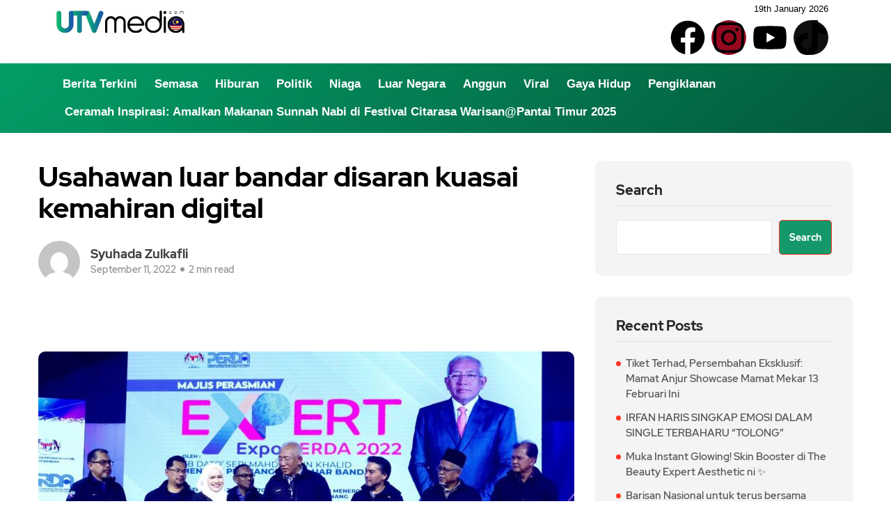

--- FILE ---
content_type: text/html; charset=UTF-8
request_url: https://utvmediamalaysia.com/usahawan-luar-bandar-disaran-kuasai-kemahiran-digital/
body_size: 21291
content:
<!DOCTYPE html><html dir="ltr" lang="en-US" prefix="og: https://ogp.me/ns#"><head><script data-no-optimize="1">var litespeed_docref=sessionStorage.getItem("litespeed_docref");litespeed_docref&&(Object.defineProperty(document,"referrer",{get:function(){return litespeed_docref}}),sessionStorage.removeItem("litespeed_docref"));</script> <meta charset="UTF-8"><meta name="viewport" content="width=device-width, initial-scale=1.0, viewport-fit=cover" /><title>Usahawan luar bandar disaran kuasai kemahiran digital - UTV Media Malaysia (UTV)</title><meta name="description" content="TASEK GELUGOR, 11 Sept. - Usahawan luar bandar disaran agar melengkapkan diri dengan menguasai kemahiran digital dalam menghadapi persaingan perniagaan yang semakin kompetetif. Menteri Pembangunan Luar Bandar, Datuk Seri Mahdzir Khalid berkata, usahawan luar bandar juga perlu melakukan anjakan paradigma dalam perniagaan mereka selaras dengan perubahan ekonomi berasaskan digital dan Revolusi Industri 4.0. &quot;Para usahawan" /><meta name="robots" content="max-image-preview:large" /><link rel="canonical" href="https://utvmediamalaysia.com/usahawan-luar-bandar-disaran-kuasai-kemahiran-digital/" /><meta name="generator" content="All in One SEO (AIOSEO) 4.7.3" /><meta property="og:locale" content="en_US" /><meta property="og:site_name" content="UTV Media Malaysia (UTV) - Portal Inspirasi Rakyat Malaysia" /><meta property="og:type" content="article" /><meta property="og:title" content="Usahawan luar bandar disaran kuasai kemahiran digital - UTV Media Malaysia (UTV)" /><meta property="og:description" content="TASEK GELUGOR, 11 Sept. - Usahawan luar bandar disaran agar melengkapkan diri dengan menguasai kemahiran digital dalam menghadapi persaingan perniagaan yang semakin kompetetif. Menteri Pembangunan Luar Bandar, Datuk Seri Mahdzir Khalid berkata, usahawan luar bandar juga perlu melakukan anjakan paradigma dalam perniagaan mereka selaras dengan perubahan ekonomi berasaskan digital dan Revolusi Industri 4.0. &quot;Para usahawan" /><meta property="og:url" content="https://utvmediamalaysia.com/usahawan-luar-bandar-disaran-kuasai-kemahiran-digital/" /><meta property="og:image" content="https://utvmediamalaysia.com/wp-content/uploads/2022/09/IMG-20220911-WA0005.jpg" /><meta property="og:image:secure_url" content="https://utvmediamalaysia.com/wp-content/uploads/2022/09/IMG-20220911-WA0005.jpg" /><meta property="og:image:width" content="1280" /><meta property="og:image:height" content="854" /><meta property="article:published_time" content="2022-09-11T04:43:54+00:00" /><meta property="article:modified_time" content="2022-09-11T04:45:06+00:00" /><meta name="twitter:card" content="summary" /><meta name="twitter:site" content="@utvmediamalaysia" /><meta name="twitter:title" content="Usahawan luar bandar disaran kuasai kemahiran digital - UTV Media Malaysia (UTV)" /><meta name="twitter:description" content="TASEK GELUGOR, 11 Sept. - Usahawan luar bandar disaran agar melengkapkan diri dengan menguasai kemahiran digital dalam menghadapi persaingan perniagaan yang semakin kompetetif. Menteri Pembangunan Luar Bandar, Datuk Seri Mahdzir Khalid berkata, usahawan luar bandar juga perlu melakukan anjakan paradigma dalam perniagaan mereka selaras dengan perubahan ekonomi berasaskan digital dan Revolusi Industri 4.0. &quot;Para usahawan" /><meta name="twitter:creator" content="@utvmediamalaysia" /><meta name="twitter:image" content="https://utvmediamalaysia.com/wp-content/uploads/2022/09/IMG-20220911-WA0005.jpg" /> <script type="application/ld+json" class="aioseo-schema">{"@context":"https:\/\/schema.org","@graph":[{"@type":"BlogPosting","@id":"https:\/\/utvmediamalaysia.com\/usahawan-luar-bandar-disaran-kuasai-kemahiran-digital\/#blogposting","name":"Usahawan luar bandar disaran kuasai kemahiran digital - UTV Media Malaysia (UTV)","headline":"Usahawan luar bandar disaran kuasai kemahiran digital","author":{"@id":"https:\/\/utvmediamalaysia.com\/author\/syuhada-zulkafli\/#author"},"publisher":{"@id":"https:\/\/utvmediamalaysia.com\/#organization"},"image":{"@type":"ImageObject","url":"https:\/\/utvmediamalaysia.com\/wp-content\/uploads\/2022\/09\/IMG-20220911-WA0005.jpg","width":1280,"height":854},"datePublished":"2022-09-11T12:43:54+08:00","dateModified":"2022-09-11T12:45:06+08:00","inLanguage":"en-US","mainEntityOfPage":{"@id":"https:\/\/utvmediamalaysia.com\/usahawan-luar-bandar-disaran-kuasai-kemahiran-digital\/#webpage"},"isPartOf":{"@id":"https:\/\/utvmediamalaysia.com\/usahawan-luar-bandar-disaran-kuasai-kemahiran-digital\/#webpage"},"articleSection":"Berita Terkini, Semasa, Teknologi"},{"@type":"BreadcrumbList","@id":"https:\/\/utvmediamalaysia.com\/usahawan-luar-bandar-disaran-kuasai-kemahiran-digital\/#breadcrumblist","itemListElement":[{"@type":"ListItem","@id":"https:\/\/utvmediamalaysia.com\/#listItem","position":1,"name":"Home","item":"https:\/\/utvmediamalaysia.com\/","nextItem":"https:\/\/utvmediamalaysia.com\/usahawan-luar-bandar-disaran-kuasai-kemahiran-digital\/#listItem"},{"@type":"ListItem","@id":"https:\/\/utvmediamalaysia.com\/usahawan-luar-bandar-disaran-kuasai-kemahiran-digital\/#listItem","position":2,"name":"Usahawan luar bandar disaran kuasai kemahiran digital","previousItem":"https:\/\/utvmediamalaysia.com\/#listItem"}]},{"@type":"Organization","@id":"https:\/\/utvmediamalaysia.com\/#organization","name":"UTV Media Malaysia (UTV)","description":"Portal Inspirasi Rakyat Malaysia","url":"https:\/\/utvmediamalaysia.com\/","telephone":"+601111166193","logo":{"@type":"ImageObject","url":"https:\/\/utvmediamalaysia.com\/wp-content\/uploads\/2024\/01\/Screenshot_2023_1118_080532.jpg","@id":"https:\/\/utvmediamalaysia.com\/usahawan-luar-bandar-disaran-kuasai-kemahiran-digital\/#organizationLogo","width":706,"height":714},"image":{"@id":"https:\/\/utvmediamalaysia.com\/usahawan-luar-bandar-disaran-kuasai-kemahiran-digital\/#organizationLogo"},"sameAs":["https:\/\/www.facebook.com\/utvmediamalaysia?mibextid=ZbWKwL","https:\/\/x.com\/utvmediamalaysia","https:\/\/instagram.com\/utvmediamalaysia","https:\/\/youtube.com\/utvmediamalaysia"]},{"@type":"Person","@id":"https:\/\/utvmediamalaysia.com\/author\/syuhada-zulkafli\/#author","url":"https:\/\/utvmediamalaysia.com\/author\/syuhada-zulkafli\/","name":"Syuhada Zulkafli","image":{"@type":"ImageObject","@id":"https:\/\/utvmediamalaysia.com\/usahawan-luar-bandar-disaran-kuasai-kemahiran-digital\/#authorImage","url":"https:\/\/secure.gravatar.com\/avatar\/2d564e40853d22cdc908971b906c64ea3c32c5d0d67f68a3a2d4565e99eeef6e?s=96&d=mm&r=g","width":96,"height":96,"caption":"Syuhada Zulkafli"}},{"@type":"WebPage","@id":"https:\/\/utvmediamalaysia.com\/usahawan-luar-bandar-disaran-kuasai-kemahiran-digital\/#webpage","url":"https:\/\/utvmediamalaysia.com\/usahawan-luar-bandar-disaran-kuasai-kemahiran-digital\/","name":"Usahawan luar bandar disaran kuasai kemahiran digital - UTV Media Malaysia (UTV)","description":"TASEK GELUGOR, 11 Sept. - Usahawan luar bandar disaran agar melengkapkan diri dengan menguasai kemahiran digital dalam menghadapi persaingan perniagaan yang semakin kompetetif. Menteri Pembangunan Luar Bandar, Datuk Seri Mahdzir Khalid berkata, usahawan luar bandar juga perlu melakukan anjakan paradigma dalam perniagaan mereka selaras dengan perubahan ekonomi berasaskan digital dan Revolusi Industri 4.0. \"Para usahawan","inLanguage":"en-US","isPartOf":{"@id":"https:\/\/utvmediamalaysia.com\/#website"},"breadcrumb":{"@id":"https:\/\/utvmediamalaysia.com\/usahawan-luar-bandar-disaran-kuasai-kemahiran-digital\/#breadcrumblist"},"author":{"@id":"https:\/\/utvmediamalaysia.com\/author\/syuhada-zulkafli\/#author"},"creator":{"@id":"https:\/\/utvmediamalaysia.com\/author\/syuhada-zulkafli\/#author"},"image":{"@type":"ImageObject","url":"https:\/\/utvmediamalaysia.com\/wp-content\/uploads\/2022\/09\/IMG-20220911-WA0005.jpg","@id":"https:\/\/utvmediamalaysia.com\/usahawan-luar-bandar-disaran-kuasai-kemahiran-digital\/#mainImage","width":1280,"height":854},"primaryImageOfPage":{"@id":"https:\/\/utvmediamalaysia.com\/usahawan-luar-bandar-disaran-kuasai-kemahiran-digital\/#mainImage"},"datePublished":"2022-09-11T12:43:54+08:00","dateModified":"2022-09-11T12:45:06+08:00"},{"@type":"WebSite","@id":"https:\/\/utvmediamalaysia.com\/#website","url":"https:\/\/utvmediamalaysia.com\/","name":"UTV Media Malaysia (UTV)","description":"Portal Inspirasi Rakyat Malaysia","inLanguage":"en-US","publisher":{"@id":"https:\/\/utvmediamalaysia.com\/#organization"}}]}</script> <link rel='dns-prefetch' href='//static.addtoany.com' /><link rel='dns-prefetch' href='//fonts.googleapis.com' /><link rel="alternate" type="application/rss+xml" title="UTV Media Malaysia (UTV) &raquo; Feed" href="https://utvmediamalaysia.com/feed/" /><link rel="alternate" type="application/rss+xml" title="UTV Media Malaysia (UTV) &raquo; Comments Feed" href="https://utvmediamalaysia.com/comments/feed/" /><link rel="alternate" type="application/rss+xml" title="UTV Media Malaysia (UTV) &raquo; Usahawan luar bandar disaran kuasai kemahiran digital Comments Feed" href="https://utvmediamalaysia.com/usahawan-luar-bandar-disaran-kuasai-kemahiran-digital/feed/" /><link rel="alternate" title="oEmbed (JSON)" type="application/json+oembed" href="https://utvmediamalaysia.com/wp-json/oembed/1.0/embed?url=https%3A%2F%2Futvmediamalaysia.com%2Fusahawan-luar-bandar-disaran-kuasai-kemahiran-digital%2F" /><link rel="alternate" title="oEmbed (XML)" type="text/xml+oembed" href="https://utvmediamalaysia.com/wp-json/oembed/1.0/embed?url=https%3A%2F%2Futvmediamalaysia.com%2Fusahawan-luar-bandar-disaran-kuasai-kemahiran-digital%2F&#038;format=xml" /><link data-optimized="2" rel="stylesheet" href="https://utvmediamalaysia.com/wp-content/litespeed/css/01a9506e78728499435f4b188a55520c.css?ver=5aa67" /> <script type="litespeed/javascript" data-src="https://utvmediamalaysia.com/wp-includes/js/jquery/jquery.min.js?ver=3.7.1" id="jquery-core-js"></script> <link rel="https://api.w.org/" href="https://utvmediamalaysia.com/wp-json/" /><link rel="alternate" title="JSON" type="application/json" href="https://utvmediamalaysia.com/wp-json/wp/v2/posts/5589" /><link rel="EditURI" type="application/rsd+xml" title="RSD" href="https://utvmediamalaysia.com/xmlrpc.php?rsd" /><meta name="generator" content="WordPress 6.9" /><link rel='shortlink' href='https://utvmediamalaysia.com/?p=5589' /><link rel="preload" href="https://utvmediamalaysia.com/wp-content/plugins/absolute-reviews/fonts/absolute-reviews-icons.woff" as="font" type="font/woff" crossorigin><meta name="generator" content="Elementor 3.32.5; features: e_font_icon_svg, additional_custom_breakpoints; settings: css_print_method-external, google_font-enabled, font_display-auto"><link rel="icon" href="https://utvmediamalaysia.com/wp-content/uploads/2022/03/cropped-241336534_388354269468016_3440471896616197844_n-32x32.jpg" sizes="32x32" /><link rel="icon" href="https://utvmediamalaysia.com/wp-content/uploads/2022/03/cropped-241336534_388354269468016_3440471896616197844_n-192x192.jpg" sizes="192x192" /><link rel="apple-touch-icon" href="https://utvmediamalaysia.com/wp-content/uploads/2022/03/cropped-241336534_388354269468016_3440471896616197844_n-180x180.jpg" /><meta name="msapplication-TileImage" content="https://utvmediamalaysia.com/wp-content/uploads/2022/03/cropped-241336534_388354269468016_3440471896616197844_n-270x270.jpg" /></head><body class="wp-singular post-template-default single single-post postid-5589 single-format-standard wp-custom-logo wp-theme-evior sidebar-active elementor-default elementor-kit-7"><div data-elementor-type="header" data-elementor-id="3400" class="elementor elementor-3400 elementor-location-header"><div class="elementor-section-wrap"><section class="elementor-section elementor-top-section elementor-element elementor-element-ea5ef13 elementor-hidden-mobile elementor-section-boxed elementor-section-height-default elementor-section-height-default" data-id="ea5ef13" data-element_type="section"><div class="elementor-container elementor-column-gap-no"><div class="elementor-column elementor-col-50 elementor-top-column elementor-element elementor-element-c190c5b" data-id="c190c5b" data-element_type="column"><div class="elementor-widget-wrap elementor-element-populated"><div class="elementor-element elementor-element-4f466fb elementor-widget elementor-widget-image" data-id="4f466fb" data-element_type="widget" data-widget_type="image.default">
<a href="https://utvmediamalaysia.com/">
<img data-lazyloaded="1" src="[data-uri]" fetchpriority="high" width="766" height="152" data-src="https://utvmediamalaysia.com/wp-content/uploads/2022/05/WhatsApp-Image-2021-09-14-at-01.36.45-e1653112665287.jpeg" class="attachment-full size-full wp-image-3265" alt="" data-srcset="https://utvmediamalaysia.com/wp-content/uploads/2022/05/WhatsApp-Image-2021-09-14-at-01.36.45-e1653112665287.jpeg 766w, https://utvmediamalaysia.com/wp-content/uploads/2022/05/WhatsApp-Image-2021-09-14-at-01.36.45-e1653112665287-300x60.jpeg 300w" data-sizes="(max-width: 766px) 100vw, 766px" />								</a></div></div></div><div class="elementor-column elementor-col-50 elementor-top-column elementor-element elementor-element-d72cff2" data-id="d72cff2" data-element_type="column"><div class="elementor-widget-wrap elementor-element-populated"><div class="elementor-element elementor-element-6bd3ab4 elementor-widget elementor-widget-text-editor" data-id="6bd3ab4" data-element_type="widget" data-widget_type="text-editor.default">
19th January 2026</div><div class="elementor-element elementor-element-30cfc06 e-grid-align-right elementor-shape-rounded elementor-grid-0 elementor-widget elementor-widget-social-icons" data-id="30cfc06" data-element_type="widget" data-widget_type="social-icons.default"><div class="elementor-social-icons-wrapper elementor-grid" role="list">
<span class="elementor-grid-item" role="listitem">
<a class="elementor-icon elementor-social-icon elementor-social-icon-facebook elementor-repeater-item-a7f745b" href="https://www.facebook.com/utvmediamalaysia" target="_blank">
<span class="elementor-screen-only">Facebook</span>
<svg aria-hidden="true" class="e-font-icon-svg e-fab-facebook" viewBox="0 0 512 512" xmlns="http://www.w3.org/2000/svg"><path d="M504 256C504 119 393 8 256 8S8 119 8 256c0 123.78 90.69 226.38 209.25 245V327.69h-63V256h63v-54.64c0-62.15 37-96.48 93.67-96.48 27.14 0 55.52 4.84 55.52 4.84v61h-31.28c-30.8 0-40.41 19.12-40.41 38.73V256h68.78l-11 71.69h-57.78V501C413.31 482.38 504 379.78 504 256z"></path></svg>					</a>
</span>
<span class="elementor-grid-item" role="listitem">
<a class="elementor-icon elementor-social-icon elementor-social-icon-instagram elementor-repeater-item-0a5fa53" href="https://www.instagram.com/utvmediamalaysia/" target="_blank">
<span class="elementor-screen-only">Instagram</span>
<svg aria-hidden="true" class="e-font-icon-svg e-fab-instagram" viewBox="0 0 448 512" xmlns="http://www.w3.org/2000/svg"><path d="M224.1 141c-63.6 0-114.9 51.3-114.9 114.9s51.3 114.9 114.9 114.9S339 319.5 339 255.9 287.7 141 224.1 141zm0 189.6c-41.1 0-74.7-33.5-74.7-74.7s33.5-74.7 74.7-74.7 74.7 33.5 74.7 74.7-33.6 74.7-74.7 74.7zm146.4-194.3c0 14.9-12 26.8-26.8 26.8-14.9 0-26.8-12-26.8-26.8s12-26.8 26.8-26.8 26.8 12 26.8 26.8zm76.1 27.2c-1.7-35.9-9.9-67.7-36.2-93.9-26.2-26.2-58-34.4-93.9-36.2-37-2.1-147.9-2.1-184.9 0-35.8 1.7-67.6 9.9-93.9 36.1s-34.4 58-36.2 93.9c-2.1 37-2.1 147.9 0 184.9 1.7 35.9 9.9 67.7 36.2 93.9s58 34.4 93.9 36.2c37 2.1 147.9 2.1 184.9 0 35.9-1.7 67.7-9.9 93.9-36.2 26.2-26.2 34.4-58 36.2-93.9 2.1-37 2.1-147.8 0-184.8zM398.8 388c-7.8 19.6-22.9 34.7-42.6 42.6-29.5 11.7-99.5 9-132.1 9s-102.7 2.6-132.1-9c-19.6-7.8-34.7-22.9-42.6-42.6-11.7-29.5-9-99.5-9-132.1s-2.6-102.7 9-132.1c7.8-19.6 22.9-34.7 42.6-42.6 29.5-11.7 99.5-9 132.1-9s102.7-2.6 132.1 9c19.6 7.8 34.7 22.9 42.6 42.6 11.7 29.5 9 99.5 9 132.1s2.7 102.7-9 132.1z"></path></svg>					</a>
</span>
<span class="elementor-grid-item" role="listitem">
<a class="elementor-icon elementor-social-icon elementor-social-icon-youtube elementor-repeater-item-62e0699" href="https://www.youtube.com/c/utvmediamalaysia" target="_blank">
<span class="elementor-screen-only">Youtube</span>
<svg aria-hidden="true" class="e-font-icon-svg e-fab-youtube" viewBox="0 0 576 512" xmlns="http://www.w3.org/2000/svg"><path d="M549.655 124.083c-6.281-23.65-24.787-42.276-48.284-48.597C458.781 64 288 64 288 64S117.22 64 74.629 75.486c-23.497 6.322-42.003 24.947-48.284 48.597-11.412 42.867-11.412 132.305-11.412 132.305s0 89.438 11.412 132.305c6.281 23.65 24.787 41.5 48.284 47.821C117.22 448 288 448 288 448s170.78 0 213.371-11.486c23.497-6.321 42.003-24.171 48.284-47.821 11.412-42.867 11.412-132.305 11.412-132.305s0-89.438-11.412-132.305zm-317.51 213.508V175.185l142.739 81.205-142.739 81.201z"></path></svg>					</a>
</span>
<span class="elementor-grid-item" role="listitem">
<a class="elementor-icon elementor-social-icon elementor-social-icon-tiktok elementor-repeater-item-ff6d351" href="https://vt.tiktok.com/ZSdCVnjWy/" target="_blank">
<span class="elementor-screen-only">Tiktok</span>
<svg aria-hidden="true" class="e-font-icon-svg e-fab-tiktok" viewBox="0 0 448 512" xmlns="http://www.w3.org/2000/svg"><path d="M448,209.91a210.06,210.06,0,0,1-122.77-39.25V349.38A162.55,162.55,0,1,1,185,188.31V278.2a74.62,74.62,0,1,0,52.23,71.18V0l88,0a121.18,121.18,0,0,0,1.86,22.17h0A122.18,122.18,0,0,0,381,102.39a121.43,121.43,0,0,0,67,20.14Z"></path></svg>					</a>
</span></div></div></div></div></div></section><section class="elementor-section elementor-top-section elementor-element elementor-element-1d5ed78 elementor-hidden-mobile elementor-section-boxed elementor-section-height-default elementor-section-height-default" data-id="1d5ed78" data-element_type="section" data-settings="{&quot;background_background&quot;:&quot;gradient&quot;}"><div class="elementor-container elementor-column-gap-default"><div class="elementor-column elementor-col-100 elementor-top-column elementor-element elementor-element-f9cba6e" data-id="f9cba6e" data-element_type="column"><div class="elementor-widget-wrap elementor-element-populated"><div class="elementor-element elementor-element-cc1cb1f elementor-nav-menu--dropdown-mobile elementor-nav-menu--stretch elementor-nav-menu__text-align-center elementor-nav-menu--toggle elementor-nav-menu--burger elementor-widget elementor-widget-nav-menu" data-id="cc1cb1f" data-element_type="widget" data-settings="{&quot;full_width&quot;:&quot;stretch&quot;,&quot;toggle_icon_hover_animation&quot;:&quot;grow&quot;,&quot;layout&quot;:&quot;horizontal&quot;,&quot;submenu_icon&quot;:{&quot;value&quot;:&quot;&lt;svg class=\&quot;e-font-icon-svg e-fas-caret-down\&quot; viewBox=\&quot;0 0 320 512\&quot; xmlns=\&quot;http:\/\/www.w3.org\/2000\/svg\&quot;&gt;&lt;path d=\&quot;M31.3 192h257.3c17.8 0 26.7 21.5 14.1 34.1L174.1 354.8c-7.8 7.8-20.5 7.8-28.3 0L17.2 226.1C4.6 213.5 13.5 192 31.3 192z\&quot;&gt;&lt;\/path&gt;&lt;\/svg&gt;&quot;,&quot;library&quot;:&quot;fa-solid&quot;},&quot;toggle&quot;:&quot;burger&quot;}" data-widget_type="nav-menu.default"><div class="elementor-widget-container"><nav migration_allowed="1" migrated="0" role="navigation" class="elementor-nav-menu--main elementor-nav-menu__container elementor-nav-menu--layout-horizontal e--pointer-underline e--animation-fade"><ul id="menu-1-cc1cb1f" class="elementor-nav-menu"><li class="menu-item menu-item-type-taxonomy menu-item-object-category current-post-ancestor current-menu-parent current-post-parent menu-item-3889"><a href="https://utvmediamalaysia.com/category/berita-terkini/" class="elementor-item">Berita Terkini</a></li><li class="menu-item menu-item-type-taxonomy menu-item-object-category current-post-ancestor current-menu-parent current-post-parent menu-item-4013"><a href="https://utvmediamalaysia.com/category/semasa/" class="elementor-item">Semasa</a></li><li class="menu-item menu-item-type-taxonomy menu-item-object-category menu-item-3900"><a href="https://utvmediamalaysia.com/category/hiburan/" class="elementor-item">Hiburan</a></li><li class="menu-item menu-item-type-taxonomy menu-item-object-category menu-item-3898"><a href="https://utvmediamalaysia.com/category/politik/" class="elementor-item">Politik</a></li><li class="menu-item menu-item-type-taxonomy menu-item-object-category menu-item-3890"><a href="https://utvmediamalaysia.com/category/niaga/" class="elementor-item">Niaga</a></li><li class="menu-item menu-item-type-taxonomy menu-item-object-category menu-item-3891"><a href="https://utvmediamalaysia.com/category/luar-negara/" class="elementor-item">Luar Negara</a></li><li class="menu-item menu-item-type-taxonomy menu-item-object-category menu-item-3892"><a href="https://utvmediamalaysia.com/category/anggun/" class="elementor-item">Anggun</a></li><li class="menu-item menu-item-type-taxonomy menu-item-object-category menu-item-4014"><a href="https://utvmediamalaysia.com/category/viral/" class="elementor-item">Viral</a></li><li class="menu-item menu-item-type-taxonomy menu-item-object-category menu-item-3894"><a href="https://utvmediamalaysia.com/category/gaya-hidup/" class="elementor-item">Gaya Hidup</a></li><li class="menu-item menu-item-type-taxonomy menu-item-object-category menu-item-3899"><a href="https://utvmediamalaysia.com/category/pengiklanan/" class="elementor-item">Pengiklanan</a></li><li class="menu-item menu-item-type-post_type menu-item-object-page menu-item-14609"><a href="https://utvmediamalaysia.com/ceramah-inspirasi-amalkan-makanan-sunnah-nabi-di-festival-citarasa-warisanpantai-timur-2025/" class="elementor-item">Ceramah Inspirasi: Amalkan Makanan Sunnah Nabi di Festival Citarasa Warisan@Pantai Timur 2025</a></li></ul></nav><div class="elementor-menu-toggle" role="button" tabindex="0" aria-label="Menu Toggle" aria-expanded="false">
<svg aria-hidden="true" role="presentation" class="elementor-menu-toggle__icon--open elementor-animation-grow e-font-icon-svg e-eicon-menu-bar" viewBox="0 0 1000 1000" xmlns="http://www.w3.org/2000/svg"><path d="M104 333H896C929 333 958 304 958 271S929 208 896 208H104C71 208 42 237 42 271S71 333 104 333ZM104 583H896C929 583 958 554 958 521S929 458 896 458H104C71 458 42 487 42 521S71 583 104 583ZM104 833H896C929 833 958 804 958 771S929 708 896 708H104C71 708 42 737 42 771S71 833 104 833Z"></path></svg><svg aria-hidden="true" role="presentation" class="elementor-menu-toggle__icon--close elementor-animation-grow e-font-icon-svg e-eicon-close" viewBox="0 0 1000 1000" xmlns="http://www.w3.org/2000/svg"><path d="M742 167L500 408 258 167C246 154 233 150 217 150 196 150 179 158 167 167 154 179 150 196 150 212 150 229 154 242 171 254L408 500 167 742C138 771 138 800 167 829 196 858 225 858 254 829L496 587 738 829C750 842 767 846 783 846 800 846 817 842 829 829 842 817 846 804 846 783 846 767 842 750 829 737L588 500 833 258C863 229 863 200 833 171 804 137 775 137 742 167Z"></path></svg>			<span class="elementor-screen-only">Menu</span></div><nav class="elementor-nav-menu--dropdown elementor-nav-menu__container" role="navigation" aria-hidden="true"><ul id="menu-2-cc1cb1f" class="elementor-nav-menu"><li class="menu-item menu-item-type-taxonomy menu-item-object-category current-post-ancestor current-menu-parent current-post-parent menu-item-3889"><a href="https://utvmediamalaysia.com/category/berita-terkini/" class="elementor-item" tabindex="-1">Berita Terkini</a></li><li class="menu-item menu-item-type-taxonomy menu-item-object-category current-post-ancestor current-menu-parent current-post-parent menu-item-4013"><a href="https://utvmediamalaysia.com/category/semasa/" class="elementor-item" tabindex="-1">Semasa</a></li><li class="menu-item menu-item-type-taxonomy menu-item-object-category menu-item-3900"><a href="https://utvmediamalaysia.com/category/hiburan/" class="elementor-item" tabindex="-1">Hiburan</a></li><li class="menu-item menu-item-type-taxonomy menu-item-object-category menu-item-3898"><a href="https://utvmediamalaysia.com/category/politik/" class="elementor-item" tabindex="-1">Politik</a></li><li class="menu-item menu-item-type-taxonomy menu-item-object-category menu-item-3890"><a href="https://utvmediamalaysia.com/category/niaga/" class="elementor-item" tabindex="-1">Niaga</a></li><li class="menu-item menu-item-type-taxonomy menu-item-object-category menu-item-3891"><a href="https://utvmediamalaysia.com/category/luar-negara/" class="elementor-item" tabindex="-1">Luar Negara</a></li><li class="menu-item menu-item-type-taxonomy menu-item-object-category menu-item-3892"><a href="https://utvmediamalaysia.com/category/anggun/" class="elementor-item" tabindex="-1">Anggun</a></li><li class="menu-item menu-item-type-taxonomy menu-item-object-category menu-item-4014"><a href="https://utvmediamalaysia.com/category/viral/" class="elementor-item" tabindex="-1">Viral</a></li><li class="menu-item menu-item-type-taxonomy menu-item-object-category menu-item-3894"><a href="https://utvmediamalaysia.com/category/gaya-hidup/" class="elementor-item" tabindex="-1">Gaya Hidup</a></li><li class="menu-item menu-item-type-taxonomy menu-item-object-category menu-item-3899"><a href="https://utvmediamalaysia.com/category/pengiklanan/" class="elementor-item" tabindex="-1">Pengiklanan</a></li><li class="menu-item menu-item-type-post_type menu-item-object-page menu-item-14609"><a href="https://utvmediamalaysia.com/ceramah-inspirasi-amalkan-makanan-sunnah-nabi-di-festival-citarasa-warisanpantai-timur-2025/" class="elementor-item" tabindex="-1">Ceramah Inspirasi: Amalkan Makanan Sunnah Nabi di Festival Citarasa Warisan@Pantai Timur 2025</a></li></ul></nav></div></div></div></div></div></section><section class="elementor-section elementor-top-section elementor-element elementor-element-2252efd elementor-hidden-desktop elementor-hidden-tablet elementor-section-boxed elementor-section-height-default elementor-section-height-default" data-id="2252efd" data-element_type="section" data-settings="{&quot;background_background&quot;:&quot;gradient&quot;}"><div class="elementor-container elementor-column-gap-no"><div class="elementor-column elementor-col-100 elementor-top-column elementor-element elementor-element-1986260" data-id="1986260" data-element_type="column"><div class="elementor-widget-wrap elementor-element-populated"><div class="elementor-element elementor-element-111ba81 elementor-widget elementor-widget-text-editor" data-id="111ba81" data-element_type="widget" data-widget_type="text-editor.default">
19th January 2026</div><div class="elementor-element elementor-element-0c50f54 e-grid-align-right e-grid-align-mobile-center elementor-shape-rounded elementor-grid-0 elementor-widget elementor-widget-social-icons" data-id="0c50f54" data-element_type="widget" data-widget_type="social-icons.default"><div class="elementor-social-icons-wrapper elementor-grid" role="list">
<span class="elementor-grid-item" role="listitem">
<a class="elementor-icon elementor-social-icon elementor-social-icon-facebook elementor-repeater-item-a7f745b" href="https://www.facebook.com/utvmediamalaysia" target="_blank">
<span class="elementor-screen-only">Facebook</span>
<svg aria-hidden="true" class="e-font-icon-svg e-fab-facebook" viewBox="0 0 512 512" xmlns="http://www.w3.org/2000/svg"><path d="M504 256C504 119 393 8 256 8S8 119 8 256c0 123.78 90.69 226.38 209.25 245V327.69h-63V256h63v-54.64c0-62.15 37-96.48 93.67-96.48 27.14 0 55.52 4.84 55.52 4.84v61h-31.28c-30.8 0-40.41 19.12-40.41 38.73V256h68.78l-11 71.69h-57.78V501C413.31 482.38 504 379.78 504 256z"></path></svg>					</a>
</span>
<span class="elementor-grid-item" role="listitem">
<a class="elementor-icon elementor-social-icon elementor-social-icon-instagram elementor-repeater-item-0a5fa53" href="https://www.instagram.com/utvmediamalaysia/" target="_blank">
<span class="elementor-screen-only">Instagram</span>
<svg aria-hidden="true" class="e-font-icon-svg e-fab-instagram" viewBox="0 0 448 512" xmlns="http://www.w3.org/2000/svg"><path d="M224.1 141c-63.6 0-114.9 51.3-114.9 114.9s51.3 114.9 114.9 114.9S339 319.5 339 255.9 287.7 141 224.1 141zm0 189.6c-41.1 0-74.7-33.5-74.7-74.7s33.5-74.7 74.7-74.7 74.7 33.5 74.7 74.7-33.6 74.7-74.7 74.7zm146.4-194.3c0 14.9-12 26.8-26.8 26.8-14.9 0-26.8-12-26.8-26.8s12-26.8 26.8-26.8 26.8 12 26.8 26.8zm76.1 27.2c-1.7-35.9-9.9-67.7-36.2-93.9-26.2-26.2-58-34.4-93.9-36.2-37-2.1-147.9-2.1-184.9 0-35.8 1.7-67.6 9.9-93.9 36.1s-34.4 58-36.2 93.9c-2.1 37-2.1 147.9 0 184.9 1.7 35.9 9.9 67.7 36.2 93.9s58 34.4 93.9 36.2c37 2.1 147.9 2.1 184.9 0 35.9-1.7 67.7-9.9 93.9-36.2 26.2-26.2 34.4-58 36.2-93.9 2.1-37 2.1-147.8 0-184.8zM398.8 388c-7.8 19.6-22.9 34.7-42.6 42.6-29.5 11.7-99.5 9-132.1 9s-102.7 2.6-132.1-9c-19.6-7.8-34.7-22.9-42.6-42.6-11.7-29.5-9-99.5-9-132.1s-2.6-102.7 9-132.1c7.8-19.6 22.9-34.7 42.6-42.6 29.5-11.7 99.5-9 132.1-9s102.7-2.6 132.1 9c19.6 7.8 34.7 22.9 42.6 42.6 11.7 29.5 9 99.5 9 132.1s2.7 102.7-9 132.1z"></path></svg>					</a>
</span>
<span class="elementor-grid-item" role="listitem">
<a class="elementor-icon elementor-social-icon elementor-social-icon-youtube elementor-repeater-item-62e0699" href="https://www.youtube.com/c/utvmediamalaysia" target="_blank">
<span class="elementor-screen-only">Youtube</span>
<svg aria-hidden="true" class="e-font-icon-svg e-fab-youtube" viewBox="0 0 576 512" xmlns="http://www.w3.org/2000/svg"><path d="M549.655 124.083c-6.281-23.65-24.787-42.276-48.284-48.597C458.781 64 288 64 288 64S117.22 64 74.629 75.486c-23.497 6.322-42.003 24.947-48.284 48.597-11.412 42.867-11.412 132.305-11.412 132.305s0 89.438 11.412 132.305c6.281 23.65 24.787 41.5 48.284 47.821C117.22 448 288 448 288 448s170.78 0 213.371-11.486c23.497-6.321 42.003-24.171 48.284-47.821 11.412-42.867 11.412-132.305 11.412-132.305s0-89.438-11.412-132.305zm-317.51 213.508V175.185l142.739 81.205-142.739 81.201z"></path></svg>					</a>
</span>
<span class="elementor-grid-item" role="listitem">
<a class="elementor-icon elementor-social-icon elementor-social-icon-tiktok elementor-repeater-item-ff6d351" href="https://vt.tiktok.com/ZSdCVnjWy/" target="_blank">
<span class="elementor-screen-only">Tiktok</span>
<svg aria-hidden="true" class="e-font-icon-svg e-fab-tiktok" viewBox="0 0 448 512" xmlns="http://www.w3.org/2000/svg"><path d="M448,209.91a210.06,210.06,0,0,1-122.77-39.25V349.38A162.55,162.55,0,1,1,185,188.31V278.2a74.62,74.62,0,1,0,52.23,71.18V0l88,0a121.18,121.18,0,0,0,1.86,22.17h0A122.18,122.18,0,0,0,381,102.39a121.43,121.43,0,0,0,67,20.14Z"></path></svg>					</a>
</span></div></div></div></div></div></section><section class="elementor-section elementor-top-section elementor-element elementor-element-83952eb elementor-hidden-desktop elementor-hidden-tablet elementor-section-boxed elementor-section-height-default elementor-section-height-default" data-id="83952eb" data-element_type="section"><div class="elementor-container elementor-column-gap-no"><div class="elementor-column elementor-col-50 elementor-top-column elementor-element elementor-element-d67ccdc" data-id="d67ccdc" data-element_type="column"><div class="elementor-widget-wrap elementor-element-populated"><div class="elementor-element elementor-element-a2ab09e elementor-widget elementor-widget-image" data-id="a2ab09e" data-element_type="widget" data-widget_type="image.default">
<a href="https://utvmediamalaysia.com/">
<img data-lazyloaded="1" src="[data-uri]" fetchpriority="high" width="766" height="152" data-src="https://utvmediamalaysia.com/wp-content/uploads/2022/05/WhatsApp-Image-2021-09-14-at-01.36.45-e1653112665287.jpeg" class="attachment-full size-full wp-image-3265" alt="" data-srcset="https://utvmediamalaysia.com/wp-content/uploads/2022/05/WhatsApp-Image-2021-09-14-at-01.36.45-e1653112665287.jpeg 766w, https://utvmediamalaysia.com/wp-content/uploads/2022/05/WhatsApp-Image-2021-09-14-at-01.36.45-e1653112665287-300x60.jpeg 300w" data-sizes="(max-width: 766px) 100vw, 766px" />								</a></div></div></div><div class="elementor-column elementor-col-50 elementor-top-column elementor-element elementor-element-b9038f9" data-id="b9038f9" data-element_type="column"><div class="elementor-widget-wrap elementor-element-populated"><div class="elementor-element elementor-element-bf2d4f0 elementor-nav-menu--dropdown-mobile elementor-nav-menu--stretch elementor-nav-menu__text-align-center elementor-nav-menu--toggle elementor-nav-menu--burger elementor-widget elementor-widget-nav-menu" data-id="bf2d4f0" data-element_type="widget" data-settings="{&quot;full_width&quot;:&quot;stretch&quot;,&quot;toggle_icon_hover_animation&quot;:&quot;grow&quot;,&quot;layout&quot;:&quot;horizontal&quot;,&quot;submenu_icon&quot;:{&quot;value&quot;:&quot;&lt;svg class=\&quot;e-font-icon-svg e-fas-caret-down\&quot; viewBox=\&quot;0 0 320 512\&quot; xmlns=\&quot;http:\/\/www.w3.org\/2000\/svg\&quot;&gt;&lt;path d=\&quot;M31.3 192h257.3c17.8 0 26.7 21.5 14.1 34.1L174.1 354.8c-7.8 7.8-20.5 7.8-28.3 0L17.2 226.1C4.6 213.5 13.5 192 31.3 192z\&quot;&gt;&lt;\/path&gt;&lt;\/svg&gt;&quot;,&quot;library&quot;:&quot;fa-solid&quot;},&quot;toggle&quot;:&quot;burger&quot;}" data-widget_type="nav-menu.default"><div class="elementor-widget-container"><nav migration_allowed="1" migrated="0" role="navigation" class="elementor-nav-menu--main elementor-nav-menu__container elementor-nav-menu--layout-horizontal e--pointer-underline e--animation-fade"><ul id="menu-1-bf2d4f0" class="elementor-nav-menu"><li class="menu-item menu-item-type-taxonomy menu-item-object-category current-post-ancestor current-menu-parent current-post-parent menu-item-3889"><a href="https://utvmediamalaysia.com/category/berita-terkini/" class="elementor-item">Berita Terkini</a></li><li class="menu-item menu-item-type-taxonomy menu-item-object-category current-post-ancestor current-menu-parent current-post-parent menu-item-4013"><a href="https://utvmediamalaysia.com/category/semasa/" class="elementor-item">Semasa</a></li><li class="menu-item menu-item-type-taxonomy menu-item-object-category menu-item-3900"><a href="https://utvmediamalaysia.com/category/hiburan/" class="elementor-item">Hiburan</a></li><li class="menu-item menu-item-type-taxonomy menu-item-object-category menu-item-3898"><a href="https://utvmediamalaysia.com/category/politik/" class="elementor-item">Politik</a></li><li class="menu-item menu-item-type-taxonomy menu-item-object-category menu-item-3890"><a href="https://utvmediamalaysia.com/category/niaga/" class="elementor-item">Niaga</a></li><li class="menu-item menu-item-type-taxonomy menu-item-object-category menu-item-3891"><a href="https://utvmediamalaysia.com/category/luar-negara/" class="elementor-item">Luar Negara</a></li><li class="menu-item menu-item-type-taxonomy menu-item-object-category menu-item-3892"><a href="https://utvmediamalaysia.com/category/anggun/" class="elementor-item">Anggun</a></li><li class="menu-item menu-item-type-taxonomy menu-item-object-category menu-item-4014"><a href="https://utvmediamalaysia.com/category/viral/" class="elementor-item">Viral</a></li><li class="menu-item menu-item-type-taxonomy menu-item-object-category menu-item-3894"><a href="https://utvmediamalaysia.com/category/gaya-hidup/" class="elementor-item">Gaya Hidup</a></li><li class="menu-item menu-item-type-taxonomy menu-item-object-category menu-item-3899"><a href="https://utvmediamalaysia.com/category/pengiklanan/" class="elementor-item">Pengiklanan</a></li><li class="menu-item menu-item-type-post_type menu-item-object-page menu-item-14609"><a href="https://utvmediamalaysia.com/ceramah-inspirasi-amalkan-makanan-sunnah-nabi-di-festival-citarasa-warisanpantai-timur-2025/" class="elementor-item">Ceramah Inspirasi: Amalkan Makanan Sunnah Nabi di Festival Citarasa Warisan@Pantai Timur 2025</a></li></ul></nav><div class="elementor-menu-toggle" role="button" tabindex="0" aria-label="Menu Toggle" aria-expanded="false">
<svg aria-hidden="true" role="presentation" class="elementor-menu-toggle__icon--open elementor-animation-grow e-font-icon-svg e-eicon-menu-bar" viewBox="0 0 1000 1000" xmlns="http://www.w3.org/2000/svg"><path d="M104 333H896C929 333 958 304 958 271S929 208 896 208H104C71 208 42 237 42 271S71 333 104 333ZM104 583H896C929 583 958 554 958 521S929 458 896 458H104C71 458 42 487 42 521S71 583 104 583ZM104 833H896C929 833 958 804 958 771S929 708 896 708H104C71 708 42 737 42 771S71 833 104 833Z"></path></svg><svg aria-hidden="true" role="presentation" class="elementor-menu-toggle__icon--close elementor-animation-grow e-font-icon-svg e-eicon-close" viewBox="0 0 1000 1000" xmlns="http://www.w3.org/2000/svg"><path d="M742 167L500 408 258 167C246 154 233 150 217 150 196 150 179 158 167 167 154 179 150 196 150 212 150 229 154 242 171 254L408 500 167 742C138 771 138 800 167 829 196 858 225 858 254 829L496 587 738 829C750 842 767 846 783 846 800 846 817 842 829 829 842 817 846 804 846 783 846 767 842 750 829 737L588 500 833 258C863 229 863 200 833 171 804 137 775 137 742 167Z"></path></svg>			<span class="elementor-screen-only">Menu</span></div><nav class="elementor-nav-menu--dropdown elementor-nav-menu__container" role="navigation" aria-hidden="true"><ul id="menu-2-bf2d4f0" class="elementor-nav-menu"><li class="menu-item menu-item-type-taxonomy menu-item-object-category current-post-ancestor current-menu-parent current-post-parent menu-item-3889"><a href="https://utvmediamalaysia.com/category/berita-terkini/" class="elementor-item" tabindex="-1">Berita Terkini</a></li><li class="menu-item menu-item-type-taxonomy menu-item-object-category current-post-ancestor current-menu-parent current-post-parent menu-item-4013"><a href="https://utvmediamalaysia.com/category/semasa/" class="elementor-item" tabindex="-1">Semasa</a></li><li class="menu-item menu-item-type-taxonomy menu-item-object-category menu-item-3900"><a href="https://utvmediamalaysia.com/category/hiburan/" class="elementor-item" tabindex="-1">Hiburan</a></li><li class="menu-item menu-item-type-taxonomy menu-item-object-category menu-item-3898"><a href="https://utvmediamalaysia.com/category/politik/" class="elementor-item" tabindex="-1">Politik</a></li><li class="menu-item menu-item-type-taxonomy menu-item-object-category menu-item-3890"><a href="https://utvmediamalaysia.com/category/niaga/" class="elementor-item" tabindex="-1">Niaga</a></li><li class="menu-item menu-item-type-taxonomy menu-item-object-category menu-item-3891"><a href="https://utvmediamalaysia.com/category/luar-negara/" class="elementor-item" tabindex="-1">Luar Negara</a></li><li class="menu-item menu-item-type-taxonomy menu-item-object-category menu-item-3892"><a href="https://utvmediamalaysia.com/category/anggun/" class="elementor-item" tabindex="-1">Anggun</a></li><li class="menu-item menu-item-type-taxonomy menu-item-object-category menu-item-4014"><a href="https://utvmediamalaysia.com/category/viral/" class="elementor-item" tabindex="-1">Viral</a></li><li class="menu-item menu-item-type-taxonomy menu-item-object-category menu-item-3894"><a href="https://utvmediamalaysia.com/category/gaya-hidup/" class="elementor-item" tabindex="-1">Gaya Hidup</a></li><li class="menu-item menu-item-type-taxonomy menu-item-object-category menu-item-3899"><a href="https://utvmediamalaysia.com/category/pengiklanan/" class="elementor-item" tabindex="-1">Pengiklanan</a></li><li class="menu-item menu-item-type-post_type menu-item-object-page menu-item-14609"><a href="https://utvmediamalaysia.com/ceramah-inspirasi-amalkan-makanan-sunnah-nabi-di-festival-citarasa-warisanpantai-timur-2025/" class="elementor-item" tabindex="-1">Ceramah Inspirasi: Amalkan Makanan Sunnah Nabi di Festival Citarasa Warisan@Pantai Timur 2025</a></li></ul></nav></div></div></div></div></div></section></div></div><div id="main-content" class="bloglayout__One main-container blog-single post-layout-style2 single-one-bwrap"  role="main"><div id="post-inner-holder"><div class="container"><div class="row single-blog-content"><div class="col-lg-8 col-md-12"><article id="post-5589" class="post-content post-single post-5589 post type-post status-publish format-standard has-post-thumbnail hentry category-berita-terkini category-semasa category-teknologi"><div class="blog_layout_one_Top"><div class="post-header-style1"><header class="entry-header clearfix single-blog-header"><h1 class="post-title single_blog_inner__Title">
Usahawan luar bandar disaran kuasai kemahiran digital</h1><div class="single-top-meta-wrapper"><div class="single-meta-left-infos"><div class="meta-author-thumb">
<img data-lazyloaded="1" src="[data-uri]" alt='' data-src='https://secure.gravatar.com/avatar/2d564e40853d22cdc908971b906c64ea3c32c5d0d67f68a3a2d4565e99eeef6e?s=60&#038;d=mm&#038;r=g' data-srcset='https://secure.gravatar.com/avatar/2d564e40853d22cdc908971b906c64ea3c32c5d0d67f68a3a2d4565e99eeef6e?s=120&#038;d=mm&#038;r=g 2x' class='avatar avatar-60 photo' height='60' width='60' decoding='async'/></div><div class="single-meta-content"><h4 class="post-author-name">
Syuhada Zulkafli</h4><ul class="single-top-meta-list"><li class="blog_details__Date">September 11, 2022</li><li class="blog_details__Readtime">2 min read</li></ul></div></div></div></header></div></div><div class="theme-post-share-wrap"><div class="addtoany_shortcode"><div class="a2a_kit a2a_kit_size_32 addtoany_list" data-a2a-url="https://utvmediamalaysia.com/usahawan-luar-bandar-disaran-kuasai-kemahiran-digital/" data-a2a-title="Usahawan luar bandar disaran kuasai kemahiran digital"><a class="a2a_button_facebook" href="https://www.addtoany.com/add_to/facebook?linkurl=https%3A%2F%2Futvmediamalaysia.com%2Fusahawan-luar-bandar-disaran-kuasai-kemahiran-digital%2F&amp;linkname=Usahawan%20luar%20bandar%20disaran%20kuasai%20kemahiran%20digital" title="Facebook" rel="nofollow noopener" target="_blank"></a><a class="a2a_button_twitter" href="https://www.addtoany.com/add_to/twitter?linkurl=https%3A%2F%2Futvmediamalaysia.com%2Fusahawan-luar-bandar-disaran-kuasai-kemahiran-digital%2F&amp;linkname=Usahawan%20luar%20bandar%20disaran%20kuasai%20kemahiran%20digital" title="Twitter" rel="nofollow noopener" target="_blank"></a><a class="a2a_button_email" href="https://www.addtoany.com/add_to/email?linkurl=https%3A%2F%2Futvmediamalaysia.com%2Fusahawan-luar-bandar-disaran-kuasai-kemahiran-digital%2F&amp;linkname=Usahawan%20luar%20bandar%20disaran%20kuasai%20kemahiran%20digital" title="Email" rel="nofollow noopener" target="_blank"></a><a class="a2a_dd addtoany_share_save addtoany_share" href="https://www.addtoany.com/share"></a></div></div></div><div class="theme-blog-details"><div class="post-featured-image">
<img data-lazyloaded="1" src="[data-uri]" width="770" height="470" class="img-fluid" data-src="https://utvmediamalaysia.com/wp-content/uploads/2022/09/IMG-20220911-WA0005-770x470.jpg" alt="Usahawan luar bandar disaran kuasai kemahiran digital"></div><div class="post-body clearfix single-blog-header single-blog-inner blog-single-block blog-details-content"><div class="entry-content clearfix"><p></p><p>TASEK GELUGOR, 11 Sept. &#8211; Usahawan luar bandar disaran agar melengkapkan diri dengan menguasai kemahiran digital dalam menghadapi persaingan perniagaan yang semakin kompetetif.</p><p>Menteri Pembangunan Luar Bandar, Datuk Seri Mahdzir Khalid berkata, usahawan luar bandar juga perlu melakukan anjakan paradigma dalam perniagaan mereka selaras dengan perubahan ekonomi berasaskan digital dan Revolusi Industri 4.0.</p><figure class="wp-block-gallery has-nested-images columns-default is-cropped wp-block-gallery-1 is-layout-flex wp-block-gallery-is-layout-flex"><figure class="wp-block-image size-large"><img data-lazyloaded="1" src="[data-uri]" decoding="async" width="1024" height="651" data-id="5591" data-src="https://utvmediamalaysia.com/wp-content/uploads/2022/09/IMG-20220911-WA0004-1024x651.jpg" alt="" class="wp-image-5591" data-srcset="https://utvmediamalaysia.com/wp-content/uploads/2022/09/IMG-20220911-WA0004-1024x651.jpg 1024w, https://utvmediamalaysia.com/wp-content/uploads/2022/09/IMG-20220911-WA0004-300x191.jpg 300w, https://utvmediamalaysia.com/wp-content/uploads/2022/09/IMG-20220911-WA0004-768x488.jpg 768w, https://utvmediamalaysia.com/wp-content/uploads/2022/09/IMG-20220911-WA0004.jpg 1280w" data-sizes="(max-width: 1024px) 100vw, 1024px" /></figure></figure><p>&#8220;Para usahawan digalakkan untuk menghadiri latihan dan program peningkatan kemahiran digital bagi memastikan produk yang dipasarkan dapat menarik perhatian malah beralih kepada pemasaran secara digital kini adalah norma baharu dalam perniagaan.</p><p>Memasarkan produk di media sosial sahaja tanpa strategi dan kemahiran berkemungkinan tidak memberi impak yang berkesan, sebab itu KPLB telah menyediakan banyak kursus dan bimbingan digital bagi membantu usahawan luar bandar dalam memasar, menambah baik mutu dan kualiti produk dalam persedian memulakan perniagaan dalam talian termasuk menyediakan platform DesaMall@KPLB.&#8221;</p><figure class="wp-block-gallery has-nested-images columns-default is-cropped wp-block-gallery-2 is-layout-flex wp-block-gallery-is-layout-flex"><figure class="wp-block-image size-large"><img data-lazyloaded="1" src="[data-uri]" decoding="async" width="1024" height="693" data-id="5592" data-src="https://utvmediamalaysia.com/wp-content/uploads/2022/09/IMG-20220911-WA0003-1024x693.jpg" alt="" class="wp-image-5592" data-srcset="https://utvmediamalaysia.com/wp-content/uploads/2022/09/IMG-20220911-WA0003-1024x693.jpg 1024w, https://utvmediamalaysia.com/wp-content/uploads/2022/09/IMG-20220911-WA0003-300x203.jpg 300w, https://utvmediamalaysia.com/wp-content/uploads/2022/09/IMG-20220911-WA0003-768x520.jpg 768w, https://utvmediamalaysia.com/wp-content/uploads/2022/09/IMG-20220911-WA0003.jpg 1280w" data-sizes="(max-width: 1024px) 100vw, 1024px" /></figure></figure><p>Beliau berkata demikian pada sidang media selepas merasmikan Ekspo Lembaga Kemajuan Wilayah Utara (PERDA) (Expert) 2022 di Dataran Transformasi Usahawan, Midtown PERDA di Kubang Menerong di sini pada Sabtu.</p><p>Turut hadir, Pengerusi PERDA, Khaliq Mehtab Mohd Ishaq dan Timbalan Ketua Setiausaha (Dasar) KPLB, Datuk Che Murad Sayang Ramjan.</p><p>Mengenai penganjuran Expert 2022, Mahdzir menjelaskan ekspo itu diperkenalkan bagi mempromosikan produk keluaran usahawan khususnya usahawan luar bandar di Pulau Pinang.</p><p>Selain itu, ianya juga sebagai platform untuk memberi ruang kepada usahawan yang telah mempunyai perniagaan mahu pun yang baru menceburi bidang keusahawanan.</p><figure class="wp-block-gallery has-nested-images columns-default is-cropped wp-block-gallery-3 is-layout-flex wp-block-gallery-is-layout-flex"><figure class="wp-block-image size-large"><img data-lazyloaded="1" src="[data-uri]" loading="lazy" decoding="async" width="1024" height="685" data-id="5593" data-src="https://utvmediamalaysia.com/wp-content/uploads/2022/09/IMG-20220911-WA0007-1024x685.jpg" alt="" class="wp-image-5593" data-srcset="https://utvmediamalaysia.com/wp-content/uploads/2022/09/IMG-20220911-WA0007-1024x685.jpg 1024w, https://utvmediamalaysia.com/wp-content/uploads/2022/09/IMG-20220911-WA0007-300x201.jpg 300w, https://utvmediamalaysia.com/wp-content/uploads/2022/09/IMG-20220911-WA0007-768x514.jpg 768w, https://utvmediamalaysia.com/wp-content/uploads/2022/09/IMG-20220911-WA0007.jpg 1280w" data-sizes="(max-width: 1024px) 100vw, 1024px" /></figure></figure><p>Penganjuran Expert itu katanya melibatkan 186 penyertaan dengan menyasarkan nilai jualan dan pemerolehan kontrak berjumlah RM1 juta.</p><p>Manakala jumlah kehadiran pula disasarkan lebih 40 ribu pengunjung sepanjang empat hari program berlangsung dari 8 September sehingga hari ini.</p><p>&#8220;Expert kali ini membawa tema &#8220;Usahawan Luar Bandar Tonggak Ekonomi Negara&#8221; dan ia diperkenalkan berpandukan Teras Strategik 1 dasar Wawasan Kemakmuran Bersama (WKB) 2030.</p><p>Teras tersebut menyasarkan Sektor Perusahaan Kecil dan Sederhana (PKS) serta perniagaan mikro menyumbangkan sebanyak 50 peratus kepada Keluaran Dalam Negara Kasar (KDNK) negara menjelang 2030.&#8221;</p><p>Tambah Mahdzir, Expert itu juga antara lain&nbsp;untuk meningkatkan penyertaan usahawan dalam pelbagai bidang ekonomi dengan menghimpunkan pelbagai sektor dan peringkat di dalam satu ekspo bagi memberi peluang kepada pengunjung mendapatkan produk usahawan atau peluang pekerjaan.</p><p>&#8220;Berdasarkan maklumat daripada PERDA, ketika ini terdapat seramai 1,365 usahawan bimbingan mereka dengan 200 daripadanya telah berjaya mempunyai kilang atau premis sendiri bagi menjalankan perniagaan.</p><p>Kita harap Expert ini dapat melahirkan lebih ramai usahawan berjaya,&#8221; katanya.</p><p>Ends.</p><div class="addtoany_share_save_container addtoany_content addtoany_content_bottom"><div class="a2a_kit a2a_kit_size_32 addtoany_list" data-a2a-url="https://utvmediamalaysia.com/usahawan-luar-bandar-disaran-kuasai-kemahiran-digital/" data-a2a-title="Usahawan luar bandar disaran kuasai kemahiran digital"><a class="a2a_button_facebook" href="https://www.addtoany.com/add_to/facebook?linkurl=https%3A%2F%2Futvmediamalaysia.com%2Fusahawan-luar-bandar-disaran-kuasai-kemahiran-digital%2F&amp;linkname=Usahawan%20luar%20bandar%20disaran%20kuasai%20kemahiran%20digital" title="Facebook" rel="nofollow noopener" target="_blank"></a><a class="a2a_button_twitter" href="https://www.addtoany.com/add_to/twitter?linkurl=https%3A%2F%2Futvmediamalaysia.com%2Fusahawan-luar-bandar-disaran-kuasai-kemahiran-digital%2F&amp;linkname=Usahawan%20luar%20bandar%20disaran%20kuasai%20kemahiran%20digital" title="Twitter" rel="nofollow noopener" target="_blank"></a><a class="a2a_button_email" href="https://www.addtoany.com/add_to/email?linkurl=https%3A%2F%2Futvmediamalaysia.com%2Fusahawan-luar-bandar-disaran-kuasai-kemahiran-digital%2F&amp;linkname=Usahawan%20luar%20bandar%20disaran%20kuasai%20kemahiran%20digital" title="Email" rel="nofollow noopener" target="_blank"></a><a class="a2a_dd addtoany_share_save addtoany_share" href="https://www.addtoany.com/share"></a></div></div></div></div></div></article><div class="theme_blog_navigation__Wrap"><div class="row"><div class="col-sm-6"><div class="theme_blog_Nav post_nav_Left "><div class="theme_blog_nav_Img prev_nav_left_Img">
<img data-lazyloaded="1" src="[data-uri]" width="612" height="408" data-src="https://utvmediamalaysia.com/wp-content/uploads/2022/09/IMG-20220911-WA0015.jpg" class="attachment-post-thumbnail size-post-thumbnail wp-post-image" alt="" /></div><div class="theme_blog_nav_Inner"><div class="theme_blog_nav_Label">
Previous Post</div><h3 class="theme_blog_nav_Title"><a href="https://utvmediamalaysia.com/pemakaian-pelitup-muka-tidak-lagi-diwajibkan-di-kawasan-sekolah-radzi/" rel="prev">Pemakaian pelitup muka tidak lagi diwajibkan di kawasan sekolah &#8211; Radzi</a></h3></div></div></div><div class="col-sm-6"><div class="theme_blog_Nav post_nav_Right "><div class="theme_blog_nav_Img prev_nav_Right_Img">
<img data-lazyloaded="1" src="[data-uri]" width="770" height="470" data-src="https://utvmediamalaysia.com/wp-content/uploads/2022/09/IMG-20220826-WA0041-770x470.jpg" class="attachment-post-thumbnail size-post-thumbnail wp-post-image" alt="" /></div><div class="theme_blog_Inner"><div class="theme_blog_nav_Label">
Next Post</div><h3 class="theme_blog_nav_Title"><a href="https://utvmediamalaysia.com/penerimaan-rakyat-setempat-kriteria-utama-bagi-calon-pru-15-mahdzir/" rel="next">Penerimaan rakyat setempat kriteria utama bagi calon PRU-15 &#8211; Mahdzir</a></h3></div></div></div></div></div><div id="comments" class="blog-post-comment"><div id="respond" class="comment-respond"><h3 id="reply-title" class="comment-reply-title">Leave a Reply <small><a rel="nofollow" id="cancel-comment-reply-link" href="/usahawan-luar-bandar-disaran-kuasai-kemahiran-digital/#respond" style="display:none;">Cancel reply</a></small></h3><form action="https://utvmediamalaysia.com/wp-comments-post.php" method="post" id="commentform" class="comment-form"><p class="comment-notes"><span id="email-notes">Your email address will not be published.</span> <span class="required-field-message">Required fields are marked <span class="required">*</span></span></p><div class="comment-info row"><div class="col-md-6"><input placeholder="Enter Name" id="author" class="form-control" name="author" type="text" value="" size="30" aria-required='true' /></div><div class="col-md-6">
<input placeholder="Enter Email" id="email" name="email" class="form-control" type="email" value="" size="30" aria-required='true' /></div><div class="col-md-12"><input placeholder="Enter Website" id="url" name="url" class="form-control" type="url" value="" size="30" /></div></div><p class="comment-form-cookies-consent"><input id="wp-comment-cookies-consent" name="wp-comment-cookies-consent" type="checkbox" value="yes" /> <label for="wp-comment-cookies-consent">Save my name, email, and website in this browser for the next time I comment.</label></p><div class="row"><div class="col-md-12 "><textarea class="form-control msg-box" placeholder="Enter Comments" id="comment" name="comment" cols="45" rows="8" aria-required="true"></textarea></div><div class="clearfix"></div></div><p class="form-submit"><input name="submit" type="submit" id="submit" class="btn-comments btn btn-primary" value="Post Comment" /> <input type='hidden' name='comment_post_ID' value='5589' id='comment_post_ID' />
<input type='hidden' name='comment_parent' id='comment_parent' value='0' /></p></form></div></div></div><div class="col-lg-4 col-md-12"><div id="sidebar" class="sidebar blog-sidebar"><div id="block-2" class="widget widget_block widget_search"><form role="search" method="get" action="https://utvmediamalaysia.com/" class="wp-block-search__button-outside wp-block-search__text-button wp-block-search"    ><label class="wp-block-search__label" for="wp-block-search__input-4" >Search</label><div class="wp-block-search__inside-wrapper" ><input class="wp-block-search__input" id="wp-block-search__input-4" placeholder="" value="" type="search" name="s" required /><button aria-label="Search" class="wp-block-search__button wp-element-button" type="submit" >Search</button></div></form></div><div id="block-3" class="widget widget_block"><div class="wp-block-group"><div class="wp-block-group__inner-container is-layout-flow wp-block-group-is-layout-flow"><h2 class="wp-block-heading">Recent Posts</h2><ul class="wp-block-latest-posts__list wp-block-latest-posts"><li><a class="wp-block-latest-posts__post-title" href="https://utvmediamalaysia.com/tiket-terhad-persembahan-eksklusif-mamat-anjur-showcase-mamat-mekar-13-februari-ini/">Tiket Terhad, Persembahan Eksklusif: Mamat Anjur Showcase Mamat Mekar 13 Februari Ini</a></li><li><a class="wp-block-latest-posts__post-title" href="https://utvmediamalaysia.com/irfan-haris-singkap-emosi-dalam-single-terbaharu-tolong/">IRFAN HARIS SINGKAP EMOSI DALAM SINGLE TERBAHARU “TOLONG”</a></li><li><a class="wp-block-latest-posts__post-title" href="https://utvmediamalaysia.com/muka-instant-glowing-skin-booster-di-the-beauty-expert-aesthetic-ni-%e2%9c%a8/">Muka Instant Glowing! Skin Booster di The Beauty Expert Aesthetic ni ✨</a></li><li><a class="wp-block-latest-posts__post-title" href="https://utvmediamalaysia.com/barisan-nasional-untuk-terus-bersama-pakatan-harapan-dalam-kerajaan-perpaduan-sehingga-tamat-penggal/">Barisan Nasional untuk terus bersama Pakatan Harapan dalam Kerajaan Perpaduan sehingga tamat penggal.</a></li><li><a class="wp-block-latest-posts__post-title" href="https://utvmediamalaysia.com/left-jen-dato-dr-zulkeffeli-mat-jusoh-pemikir-strategik-arkitek-transformasi-dan-tonggak-kesihatan-ketenteraan-negara/">Left. Jen. Dato’ (Dr) Zulkeffeli Mat Jusoh: Pemikir Strategik, Arkitek Transformasi dan Tonggak Kesihatan Ketenteraan Negara</a></li></ul></div></div></div><div id="block-4" class="widget widget_block"><div class="wp-block-group"><div class="wp-block-group__inner-container is-layout-flow wp-block-group-is-layout-flow"></div></div></div><div id="block-5" class="widget widget_block"><div class="wp-block-group"><div class="wp-block-group__inner-container is-layout-flow wp-block-group-is-layout-flow"><h2 class="wp-block-heading">Archives</h2><ul class="wp-block-archives-list wp-block-archives"><li><a href='https://utvmediamalaysia.com/2026/01/'>January 2026</a></li><li><a href='https://utvmediamalaysia.com/2025/12/'>December 2025</a></li><li><a href='https://utvmediamalaysia.com/2025/11/'>November 2025</a></li><li><a href='https://utvmediamalaysia.com/2025/10/'>October 2025</a></li><li><a href='https://utvmediamalaysia.com/2025/09/'>September 2025</a></li><li><a href='https://utvmediamalaysia.com/2025/08/'>August 2025</a></li><li><a href='https://utvmediamalaysia.com/2025/07/'>July 2025</a></li><li><a href='https://utvmediamalaysia.com/2025/06/'>June 2025</a></li><li><a href='https://utvmediamalaysia.com/2025/05/'>May 2025</a></li><li><a href='https://utvmediamalaysia.com/2025/04/'>April 2025</a></li><li><a href='https://utvmediamalaysia.com/2025/03/'>March 2025</a></li><li><a href='https://utvmediamalaysia.com/2025/02/'>February 2025</a></li><li><a href='https://utvmediamalaysia.com/2025/01/'>January 2025</a></li><li><a href='https://utvmediamalaysia.com/2024/12/'>December 2024</a></li><li><a href='https://utvmediamalaysia.com/2024/11/'>November 2024</a></li><li><a href='https://utvmediamalaysia.com/2024/10/'>October 2024</a></li><li><a href='https://utvmediamalaysia.com/2024/09/'>September 2024</a></li><li><a href='https://utvmediamalaysia.com/2024/08/'>August 2024</a></li><li><a href='https://utvmediamalaysia.com/2024/07/'>July 2024</a></li><li><a href='https://utvmediamalaysia.com/2024/06/'>June 2024</a></li><li><a href='https://utvmediamalaysia.com/2024/05/'>May 2024</a></li><li><a href='https://utvmediamalaysia.com/2024/04/'>April 2024</a></li><li><a href='https://utvmediamalaysia.com/2024/03/'>March 2024</a></li><li><a href='https://utvmediamalaysia.com/2024/02/'>February 2024</a></li><li><a href='https://utvmediamalaysia.com/2024/01/'>January 2024</a></li><li><a href='https://utvmediamalaysia.com/2023/12/'>December 2023</a></li><li><a href='https://utvmediamalaysia.com/2023/11/'>November 2023</a></li><li><a href='https://utvmediamalaysia.com/2023/10/'>October 2023</a></li><li><a href='https://utvmediamalaysia.com/2023/09/'>September 2023</a></li><li><a href='https://utvmediamalaysia.com/2023/08/'>August 2023</a></li><li><a href='https://utvmediamalaysia.com/2023/07/'>July 2023</a></li><li><a href='https://utvmediamalaysia.com/2023/06/'>June 2023</a></li><li><a href='https://utvmediamalaysia.com/2023/05/'>May 2023</a></li><li><a href='https://utvmediamalaysia.com/2023/04/'>April 2023</a></li><li><a href='https://utvmediamalaysia.com/2023/03/'>March 2023</a></li><li><a href='https://utvmediamalaysia.com/2023/02/'>February 2023</a></li><li><a href='https://utvmediamalaysia.com/2023/01/'>January 2023</a></li><li><a href='https://utvmediamalaysia.com/2022/12/'>December 2022</a></li><li><a href='https://utvmediamalaysia.com/2022/11/'>November 2022</a></li><li><a href='https://utvmediamalaysia.com/2022/10/'>October 2022</a></li><li><a href='https://utvmediamalaysia.com/2022/09/'>September 2022</a></li><li><a href='https://utvmediamalaysia.com/2022/08/'>August 2022</a></li><li><a href='https://utvmediamalaysia.com/2022/07/'>July 2022</a></li><li><a href='https://utvmediamalaysia.com/2022/06/'>June 2022</a></li><li><a href='https://utvmediamalaysia.com/2022/05/'>May 2022</a></li><li><a href='https://utvmediamalaysia.com/2022/04/'>April 2022</a></li><li><a href='https://utvmediamalaysia.com/2022/03/'>March 2022</a></li><li><a href='https://utvmediamalaysia.com/2022/02/'>February 2022</a></li><li><a href='https://utvmediamalaysia.com/2022/01/'>January 2022</a></li><li><a href='https://utvmediamalaysia.com/2021/12/'>December 2021</a></li><li><a href='https://utvmediamalaysia.com/2021/11/'>November 2021</a></li><li><a href='https://utvmediamalaysia.com/2021/10/'>October 2021</a></li><li><a href='https://utvmediamalaysia.com/2021/09/'>September 2021</a></li><li><a href='https://utvmediamalaysia.com/2021/08/'>August 2021</a></li><li><a href='https://utvmediamalaysia.com/2021/07/'>July 2021</a></li><li><a href='https://utvmediamalaysia.com/2021/06/'>June 2021</a></li><li><a href='https://utvmediamalaysia.com/2021/05/'>May 2021</a></li><li><a href='https://utvmediamalaysia.com/2021/04/'>April 2021</a></li><li><a href='https://utvmediamalaysia.com/2021/03/'>March 2021</a></li><li><a href='https://utvmediamalaysia.com/2021/02/'>February 2021</a></li><li><a href='https://utvmediamalaysia.com/2021/01/'>January 2021</a></li><li><a href='https://utvmediamalaysia.com/2020/12/'>December 2020</a></li></ul></div></div></div><div id="block-6" class="widget widget_block"><div class="wp-block-group"><div class="wp-block-group__inner-container is-layout-flow wp-block-group-is-layout-flow"><h2 class="wp-block-heading">Categories</h2><ul class="wp-block-categories-list wp-block-categories"><li class="cat-item cat-item-186"><a href="https://utvmediamalaysia.com/category/usahawan-pmdk/">USAHAWAN &amp; SHOPPING</a></li><li class="cat-item cat-item-3"><a href="https://utvmediamalaysia.com/category/berita-terkini/">Berita Terkini</a></li><li class="cat-item cat-item-87"><a href="https://utvmediamalaysia.com/category/semasa/">Semasa</a></li><li class="cat-item cat-item-5"><a href="https://utvmediamalaysia.com/category/politik/">Politik</a></li><li class="cat-item cat-item-2"><a href="https://utvmediamalaysia.com/category/niaga/">Niaga</a></li><li class="cat-item cat-item-8"><a href="https://utvmediamalaysia.com/category/luar-negara/">Luar Negara</a></li><li class="cat-item cat-item-6"><a href="https://utvmediamalaysia.com/category/hiburan/">Hiburan</a></li><li class="cat-item cat-item-86"><a href="https://utvmediamalaysia.com/category/viral/">Viral</a></li><li class="cat-item cat-item-10"><a href="https://utvmediamalaysia.com/category/gaya-hidup/">Gaya Hidup</a></li><li class="cat-item cat-item-12"><a href="https://utvmediamalaysia.com/category/anggun/">Anggun</a></li><li class="cat-item cat-item-14"><a href="https://utvmediamalaysia.com/category/pengiklanan/">Pengiklanan</a></li><li class="cat-item cat-item-4"><a href="https://utvmediamalaysia.com/category/travel-food/">Travel &amp; Food</a></li><li class="cat-item cat-item-7"><a href="https://utvmediamalaysia.com/category/pelaburan/">Pelaburan</a></li><li class="cat-item cat-item-9"><a href="https://utvmediamalaysia.com/category/kesihatan/">Kesihatan</a></li><li class="cat-item cat-item-13"><a href="https://utvmediamalaysia.com/category/movie/">Movie</a></li><li class="cat-item cat-item-16"><a href="https://utvmediamalaysia.com/category/sukan/">Sukan</a></li><li class="cat-item cat-item-17"><a href="https://utvmediamalaysia.com/category/teknologi/">Teknologi</a></li><li class="cat-item cat-item-1"><a href="https://utvmediamalaysia.com/category/uncategorized/">Uncategorized</a></li></ul></div></div></div><div id="theme_recent_posts-1" class="widget widget_theme_recent_posts"><h3 class="widget-title">Latest Posts</h3><div class="recent-post-blog-item"><div class="recent-postthumb">
<a href="https://utvmediamalaysia.com/tiket-terhad-persembahan-eksklusif-mamat-anjur-showcase-mamat-mekar-13-februari-ini/"><img data-lazyloaded="1" src="[data-uri]" width="2560" height="1440" data-src="https://utvmediamalaysia.com/wp-content/uploads/2026/01/IMG_20260116_124213_993.jpg" class="attachment-full size-full wp-post-image" alt="" decoding="async" data-srcset="https://utvmediamalaysia.com/wp-content/uploads/2026/01/IMG_20260116_124213_993.jpg 2560w, https://utvmediamalaysia.com/wp-content/uploads/2026/01/IMG_20260116_124213_993-300x169.jpg 300w, https://utvmediamalaysia.com/wp-content/uploads/2026/01/IMG_20260116_124213_993-1024x576.jpg 1024w, https://utvmediamalaysia.com/wp-content/uploads/2026/01/IMG_20260116_124213_993-768x432.jpg 768w, https://utvmediamalaysia.com/wp-content/uploads/2026/01/IMG_20260116_124213_993-1536x864.jpg 1536w, https://utvmediamalaysia.com/wp-content/uploads/2026/01/IMG_20260116_124213_993-2048x1152.jpg 2048w, https://utvmediamalaysia.com/wp-content/uploads/2026/01/IMG_20260116_124213_993-1320x743.jpg 1320w" data-sizes="(max-width: 2560px) 100vw, 2560px" /></a></div><div class="recent-post-list-inner recent_post_Content"><h3><a href="https://utvmediamalaysia.com/tiket-terhad-persembahan-eksklusif-mamat-anjur-showcase-mamat-mekar-13-februari-ini/">Tiket Terhad, Persembahan Eksklusif: Mamat Anjur Showcase </a></h3><p>Kuala Lumpur – Peminat setia Mamat kini berpeluang menikmati persembahan penyanyi berkarisma itu dalam suasana</p><div class="recent-post-meta"><ul class="recent-posts-meta-list"><li>January 16, 2026</li><li>10 Min Read</li></ul></div></div></div><div class="recent-post-blog-item"><div class="recent-postthumb">
<a href="https://utvmediamalaysia.com/irfan-haris-singkap-emosi-dalam-single-terbaharu-tolong/"><img data-lazyloaded="1" src="[data-uri]" width="1280" height="1280" data-src="https://utvmediamalaysia.com/wp-content/uploads/2026/01/IMG-20260112-WA0024.jpg" class="attachment-full size-full wp-post-image" alt="" decoding="async" data-srcset="https://utvmediamalaysia.com/wp-content/uploads/2026/01/IMG-20260112-WA0024.jpg 1280w, https://utvmediamalaysia.com/wp-content/uploads/2026/01/IMG-20260112-WA0024-300x300.jpg 300w, https://utvmediamalaysia.com/wp-content/uploads/2026/01/IMG-20260112-WA0024-1024x1024.jpg 1024w, https://utvmediamalaysia.com/wp-content/uploads/2026/01/IMG-20260112-WA0024-150x150.jpg 150w, https://utvmediamalaysia.com/wp-content/uploads/2026/01/IMG-20260112-WA0024-768x768.jpg 768w, https://utvmediamalaysia.com/wp-content/uploads/2026/01/IMG-20260112-WA0024-96x96.jpg 96w" data-sizes="(max-width: 1280px) 100vw, 1280px" /></a></div><div class="recent-post-list-inner recent_post_Content"><h3><a href="https://utvmediamalaysia.com/irfan-haris-singkap-emosi-dalam-single-terbaharu-tolong/">IRFAN HARIS SINGKAP EMOSI DALAM SINGLE TERBAHARU </a></h3><p>Sebuah Lagu Balada Tentang Ketakutan Kehilangan &amp; Cinta Yang Tidak Bersyarat Terbitan Sony Music Entertainment</p><div class="recent-post-meta"><ul class="recent-posts-meta-list"><li>January 12, 2026</li><li>10 Min Read</li></ul></div></div></div><div class="recent-post-blog-item"><div class="recent-postthumb">
<a href="https://utvmediamalaysia.com/muka-instant-glowing-skin-booster-di-the-beauty-expert-aesthetic-ni-%e2%9c%a8/"><img data-lazyloaded="1" src="[data-uri]" width="1280" height="720" data-src="https://utvmediamalaysia.com/wp-content/uploads/2026/01/IMG_20260112_133312_726.jpg" class="attachment-full size-full wp-post-image" alt="" decoding="async" data-srcset="https://utvmediamalaysia.com/wp-content/uploads/2026/01/IMG_20260112_133312_726.jpg 1280w, https://utvmediamalaysia.com/wp-content/uploads/2026/01/IMG_20260112_133312_726-300x169.jpg 300w, https://utvmediamalaysia.com/wp-content/uploads/2026/01/IMG_20260112_133312_726-1024x576.jpg 1024w, https://utvmediamalaysia.com/wp-content/uploads/2026/01/IMG_20260112_133312_726-768x432.jpg 768w" data-sizes="(max-width: 1280px) 100vw, 1280px" /></a></div><div class="recent-post-list-inner recent_post_Content"><h3><a href="https://utvmediamalaysia.com/muka-instant-glowing-skin-booster-di-the-beauty-expert-aesthetic-ni-%e2%9c%a8/">Muka Instant Glowing! Skin Booster di The </a></h3><p>Review Jujur Berdasarkan Pengalaman Sendiri Kalau korang tengah cari rawatan yang bukan sekadar “facial biasa”,</p><div class="recent-post-meta"><ul class="recent-posts-meta-list"><li>January 12, 2026</li><li>10 Min Read</li></ul></div></div></div><div class="recent-post-blog-item"><div class="recent-postthumb">
<a href="https://utvmediamalaysia.com/barisan-nasional-untuk-terus-bersama-pakatan-harapan-dalam-kerajaan-perpaduan-sehingga-tamat-penggal/"><img data-lazyloaded="1" src="[data-uri]" width="617" height="796" data-src="https://utvmediamalaysia.com/wp-content/uploads/2026/01/IMG-20260107-WA0038.jpg" class="attachment-full size-full wp-post-image" alt="" decoding="async" data-srcset="https://utvmediamalaysia.com/wp-content/uploads/2026/01/IMG-20260107-WA0038.jpg 617w, https://utvmediamalaysia.com/wp-content/uploads/2026/01/IMG-20260107-WA0038-233x300.jpg 233w" data-sizes="(max-width: 617px) 100vw, 617px" /></a></div><div class="recent-post-list-inner recent_post_Content"><h3><a href="https://utvmediamalaysia.com/barisan-nasional-untuk-terus-bersama-pakatan-harapan-dalam-kerajaan-perpaduan-sehingga-tamat-penggal/">Barisan Nasional untuk terus bersama Pakatan Harapan </a></h3><p>Tahniah kepada YAB Dato’ Seri Dr. Ahmad Zahid Hamidi, Timbalan Perdana Menteri merangkap Presiden UMNO</p><div class="recent-post-meta"><ul class="recent-posts-meta-list"><li>January 7, 2026</li><li>10 Min Read</li></ul></div></div></div></div><div id="search-1" class="widget widget_search"><form  method="get" action="https://utvmediamalaysia.com/" class="evior-serach xs-search-group"><div class="input-group">
<input type="search" class="form-control" name="s" placeholder="Search Keyword" value="">
<button class="input-group-btn search-button"><i class="icon icon-search1"></i></button></div></form></div></div></div></div><div class="theme_related_posts_Wrapper"><div class="row"><div class="col-md-12"><div class="theme_related_post_Grid"><h2>Related Posts</h2><div class="theme_post_grid__Slider_Wrapperr"><div class="theme_post_grid__Slider related-posts-slider row"><div class="col-md-4"><div class="news_post_grid_design blog-post-grid-wrapper blog-post-grid-wrapper-four post-block-item"><div class="news-post-grid-thumbnail">
<a href="https://utvmediamalaysia.com/pkpb-di-kl-selangor-sabah-lanjut-sehingga-31-disember/" class="news-post-grid-thumbnail-wrap">
<img data-lazyloaded="1" src="[data-uri]" width="2560" height="1699" data-src="https://utvmediamalaysia.com/wp-content/uploads/2022/06/PKP-1-scaled-1.jpg" alt="PKPB di KL, Selangor, Sabah lanjut sehingga 31 Disember">
</a></div><div class="news-post-grid-content grid-content-bottom"><div class="author-name"><div class="post_grid_author_img"><img data-lazyloaded="1" src="[data-uri]" alt='' data-src='https://secure.gravatar.com/avatar/5577e783791825223638cd1eb4a530bbd15fac63f8ac37410717e0a00a7b527e?s=21&#038;d=mm&#038;r=g' data-srcset='https://secure.gravatar.com/avatar/5577e783791825223638cd1eb4a530bbd15fac63f8ac37410717e0a00a7b527e?s=42&#038;d=mm&#038;r=g 2x' class='avatar avatar-21 photo' height='21' width='21' decoding='async'/><a href="https://utvmediamalaysia.com/author/wan-norihan-razak/">Wan Norihan Razak</a></div></div><h3 class="post-title">
<a href="https://utvmediamalaysia.com/pkpb-di-kl-selangor-sabah-lanjut-sehingga-31-disember/">PKPB di KL, Selangor, Sabah lanjut sehingga 31 Disember</a></h3><div class="post-excerpt-box"><p>KUALA LUMPUR: Perintah Kawalan Pergerakan Bersyarat (PKPB) di Selangor, Kuala Lumpur dan Sabah yang tamat</p></div><div class="post-meta-items"><div class="category-box">
<a class="news-cat_Name" href="https://utvmediamalaysia.com/category/berita-terkini/">
Berita Terkini	</a>
<a class="news-cat_Name" href="https://utvmediamalaysia.com/category/semasa/">
Semasa	</a></div><div class="date-box">
December 20</div><div class="read-time-box">
1 min read</div></div></div></div></div><div class="col-md-4"><div class="news_post_grid_design blog-post-grid-wrapper blog-post-grid-wrapper-four post-block-item"><div class="news-post-grid-thumbnail">
<a href="https://utvmediamalaysia.com/situasi-terkini-covid-19-di-malaysia-28-januari-2021/" class="news-post-grid-thumbnail-wrap">
<img data-lazyloaded="1" src="[data-uri]" width="479" height="318" data-src="https://utvmediamalaysia.com/wp-content/uploads/2022/06/coronavirus-2.tmb-479v-2.jpg" alt="Situasi Terkini COVID-19 di Malaysia 28 Januari 2021">
</a></div><div class="news-post-grid-content grid-content-bottom"><div class="author-name"><div class="post_grid_author_img"><img data-lazyloaded="1" src="[data-uri]" alt='' data-src='https://secure.gravatar.com/avatar/2d564e40853d22cdc908971b906c64ea3c32c5d0d67f68a3a2d4565e99eeef6e?s=21&#038;d=mm&#038;r=g' data-srcset='https://secure.gravatar.com/avatar/2d564e40853d22cdc908971b906c64ea3c32c5d0d67f68a3a2d4565e99eeef6e?s=42&#038;d=mm&#038;r=g 2x' class='avatar avatar-21 photo' height='21' width='21' decoding='async'/><a href="https://utvmediamalaysia.com/author/syuhada-zulkafli/">Syuhada Zulkafli</a></div></div><h3 class="post-title">
<a href="https://utvmediamalaysia.com/situasi-terkini-covid-19-di-malaysia-28-januari-2021/">Situasi Terkini COVID-19 di Malaysia 28 Januari 2021</a></h3><div class="post-excerpt-box"><p>ingkasan Status Terkini COVID-19 Di Malaysia, 28 Januari 2021 Jumlah kes sembuh baru: 3,281 kesJumlah</p></div><div class="post-meta-items"><div class="category-box">
<a class="news-cat_Name" href="https://utvmediamalaysia.com/category/semasa/">
Semasa	</a>
<a class="news-cat_Name" href="https://utvmediamalaysia.com/category/kesihatan/">
Kesihatan	</a></div><div class="date-box">
January 28</div><div class="read-time-box">
1 min read</div></div></div></div></div><div class="col-md-4"><div class="news_post_grid_design blog-post-grid-wrapper blog-post-grid-wrapper-four post-block-item"><div class="news-post-grid-thumbnail">
<a href="https://utvmediamalaysia.com/malaysia-terima-vaksin-pfizer-biontech-dan-sinovac/" class="news-post-grid-thumbnail-wrap">
<img data-lazyloaded="1" src="[data-uri]" width="590" height="400" data-src="https://utvmediamalaysia.com/wp-content/uploads/2022/06/81614153050_vaksincovidpm.jpg" alt="Malaysia terima vaksin Pfizer &#8211; Biontech dan Sinovac">
</a></div><div class="news-post-grid-content grid-content-bottom"><div class="author-name"><div class="post_grid_author_img"><img data-lazyloaded="1" src="[data-uri]" alt='' data-src='https://secure.gravatar.com/avatar/4347f9b1b5a8f57d2bade69320646c459e91362c4f230597784578dcd807c209?s=21&#038;d=mm&#038;r=g' data-srcset='https://secure.gravatar.com/avatar/4347f9b1b5a8f57d2bade69320646c459e91362c4f230597784578dcd807c209?s=42&#038;d=mm&#038;r=g 2x' class='avatar avatar-21 photo' height='21' width='21' decoding='async'/><a href="https://utvmediamalaysia.com/author/shamala-dewi-krishnan/">Fatin Nabila R.</a></div></div><h3 class="post-title">
<a href="https://utvmediamalaysia.com/malaysia-terima-vaksin-pfizer-biontech-dan-sinovac/">Malaysia terima vaksin Pfizer &#8211; Biontech dan Sinovac</a></h3><div class="post-excerpt-box"><p>Selepas pelbagai strategi dirangka seperti kawalan sempadan, larangan rentas negeri dan daerah, sekatan jalan raya,</p></div><div class="post-meta-items"><div class="category-box">
<a class="news-cat_Name" href="https://utvmediamalaysia.com/category/berita-terkini/">
Berita Terkini	</a>
<a class="news-cat_Name" href="https://utvmediamalaysia.com/category/viral/">
Viral	</a></div><div class="date-box">
February 23</div><div class="read-time-box">
1 min read</div></div></div></div></div></div></div></div></div></div></div></div></div></div><div data-elementor-type="footer" data-elementor-id="3427" class="elementor elementor-3427 elementor-location-footer"><div class="elementor-section-wrap"><section class="elementor-section elementor-top-section elementor-element elementor-element-76bcf270 elementor-section-boxed elementor-section-height-default elementor-section-height-default" data-id="76bcf270" data-element_type="section" data-settings="{&quot;background_background&quot;:&quot;gradient&quot;}"><div class="elementor-background-overlay"></div><div class="elementor-container elementor-column-gap-no"><div class="elementor-column elementor-col-25 elementor-top-column elementor-element elementor-element-2b7892b3" data-id="2b7892b3" data-element_type="column"><div class="elementor-widget-wrap elementor-element-populated"><div class="elementor-element elementor-element-10876d96 elementor-widget elementor-widget-image" data-id="10876d96" data-element_type="widget" data-widget_type="image.default">
<a href="https://utvmediamalaysia.com/">
<img data-lazyloaded="1" src="[data-uri]" width="553" height="125" data-src="https://utvmediamalaysia.com/wp-content/uploads/2022/05/WhatsApp_Image_2021-09-14_at_01.36.45-removebg-preview-e1653191281314.png" class="attachment-full size-full wp-image-3472" alt="" data-srcset="https://utvmediamalaysia.com/wp-content/uploads/2022/05/WhatsApp_Image_2021-09-14_at_01.36.45-removebg-preview-e1653191281314.png 553w, https://utvmediamalaysia.com/wp-content/uploads/2022/05/WhatsApp_Image_2021-09-14_at_01.36.45-removebg-preview-e1653191281314-300x68.png 300w" data-sizes="(max-width: 553px) 100vw, 553px" />								</a></div><div class="elementor-element elementor-element-bd6a823 elementor-widget elementor-widget-text-editor" data-id="bd6a823" data-element_type="widget" data-widget_type="text-editor.default">
UTV Media Malaysia (003237923-P)
<br><br>
UTV Media Malaysia merupakan sebuah portal yang memaparkan pelbagai dimensi berita di dalam dan luar negara mengikut perkembangan semasa.</div></div></div><div class="elementor-column elementor-col-25 elementor-top-column elementor-element elementor-element-7040fba8" data-id="7040fba8" data-element_type="column"><div class="elementor-widget-wrap elementor-element-populated"><div class="elementor-element elementor-element-dfd8157 elementor-widget elementor-widget-heading" data-id="dfd8157" data-element_type="widget" data-widget_type="heading.default"><h3 class="elementor-heading-title elementor-size-default">Hubungi Kami</h3></div><div class="elementor-element elementor-element-8debc34 elementor-position-left elementor-mobile-position-left elementor-view-default elementor-widget elementor-widget-icon-box" data-id="8debc34" data-element_type="widget" data-widget_type="icon-box.default"><div class="elementor-icon-box-wrapper"><div class="elementor-icon-box-icon">
<span  class="elementor-icon">
<svg aria-hidden="true" class="e-font-icon-svg e-far-building" viewBox="0 0 448 512" xmlns="http://www.w3.org/2000/svg"><path d="M128 148v-40c0-6.6 5.4-12 12-12h40c6.6 0 12 5.4 12 12v40c0 6.6-5.4 12-12 12h-40c-6.6 0-12-5.4-12-12zm140 12h40c6.6 0 12-5.4 12-12v-40c0-6.6-5.4-12-12-12h-40c-6.6 0-12 5.4-12 12v40c0 6.6 5.4 12 12 12zm-128 96h40c6.6 0 12-5.4 12-12v-40c0-6.6-5.4-12-12-12h-40c-6.6 0-12 5.4-12 12v40c0 6.6 5.4 12 12 12zm128 0h40c6.6 0 12-5.4 12-12v-40c0-6.6-5.4-12-12-12h-40c-6.6 0-12 5.4-12 12v40c0 6.6 5.4 12 12 12zm-76 84v-40c0-6.6-5.4-12-12-12h-40c-6.6 0-12 5.4-12 12v40c0 6.6 5.4 12 12 12h40c6.6 0 12-5.4 12-12zm76 12h40c6.6 0 12-5.4 12-12v-40c0-6.6-5.4-12-12-12h-40c-6.6 0-12 5.4-12 12v40c0 6.6 5.4 12 12 12zm180 124v36H0v-36c0-6.6 5.4-12 12-12h19.5V24c0-13.3 10.7-24 24-24h337c13.3 0 24 10.7 24 24v440H436c6.6 0 12 5.4 12 12zM79.5 463H192v-67c0-6.6 5.4-12 12-12h40c6.6 0 12 5.4 12 12v67h112.5V49L80 48l-.5 415z"></path></svg>				</span></div><div class="elementor-icon-box-content"><h3 class="elementor-icon-box-title">
<span  >
Pejabat						</span></h3><p class="elementor-icon-box-description">
Lot 5.5, Tingkat 5,<br>
Bangunan Cahaya Suria, <br>
Jalan Tun Tan Siew Sin,<br>
50050 Kuala Lumpur</p></div></div></div><div class="elementor-element elementor-element-454b32c elementor-position-left elementor-mobile-position-left elementor-view-default elementor-widget elementor-widget-icon-box" data-id="454b32c" data-element_type="widget" data-widget_type="icon-box.default"><div class="elementor-icon-box-wrapper"><div class="elementor-icon-box-icon">
<span  class="elementor-icon">
<svg aria-hidden="true" class="e-font-icon-svg e-far-envelope" viewBox="0 0 512 512" xmlns="http://www.w3.org/2000/svg"><path d="M464 64H48C21.49 64 0 85.49 0 112v288c0 26.51 21.49 48 48 48h416c26.51 0 48-21.49 48-48V112c0-26.51-21.49-48-48-48zm0 48v40.805c-22.422 18.259-58.168 46.651-134.587 106.49-16.841 13.247-50.201 45.072-73.413 44.701-23.208.375-56.579-31.459-73.413-44.701C106.18 199.465 70.425 171.067 48 152.805V112h416zM48 400V214.398c22.914 18.251 55.409 43.862 104.938 82.646 21.857 17.205 60.134 55.186 103.062 54.955 42.717.231 80.509-37.199 103.053-54.947 49.528-38.783 82.032-64.401 104.947-82.653V400H48z"></path></svg>				</span></div><div class="elementor-icon-box-content"><h3 class="elementor-icon-box-title">
<span  >
Email						</span></h3><p class="elementor-icon-box-description">
editorial@utvmediamalaysia.com</p></div></div></div><div class="elementor-element elementor-element-9ab36b2 elementor-position-left elementor-mobile-position-left elementor-view-default elementor-widget elementor-widget-icon-box" data-id="9ab36b2" data-element_type="widget" data-widget_type="icon-box.default"><div class="elementor-icon-box-wrapper"><div class="elementor-icon-box-icon">
<span  class="elementor-icon">
<svg aria-hidden="true" class="e-font-icon-svg e-far-envelope" viewBox="0 0 512 512" xmlns="http://www.w3.org/2000/svg"><path d="M464 64H48C21.49 64 0 85.49 0 112v288c0 26.51 21.49 48 48 48h416c26.51 0 48-21.49 48-48V112c0-26.51-21.49-48-48-48zm0 48v40.805c-22.422 18.259-58.168 46.651-134.587 106.49-16.841 13.247-50.201 45.072-73.413 44.701-23.208.375-56.579-31.459-73.413-44.701C106.18 199.465 70.425 171.067 48 152.805V112h416zM48 400V214.398c22.914 18.251 55.409 43.862 104.938 82.646 21.857 17.205 60.134 55.186 103.062 54.955 42.717.231 80.509-37.199 103.053-54.947 49.528-38.783 82.032-64.401 104.947-82.653V400H48z"></path></svg>				</span></div><div class="elementor-icon-box-content"><h3 class="elementor-icon-box-title">
<span  >
Phone						</span></h3><p class="elementor-icon-box-description">
016-368 5147</p></div></div></div></div></div><div class="elementor-column elementor-col-25 elementor-top-column elementor-element elementor-element-6e35be7" data-id="6e35be7" data-element_type="column"><div class="elementor-widget-wrap elementor-element-populated"><div class="elementor-element elementor-element-a98e2ed elementor-widget elementor-widget-heading" data-id="a98e2ed" data-element_type="widget" data-widget_type="heading.default"><h3 class="elementor-heading-title elementor-size-default">Pautan</h3></div><div class="elementor-element elementor-element-a1a74f4 elementor-nav-menu--dropdown-none elementor-widget elementor-widget-nav-menu" data-id="a1a74f4" data-element_type="widget" data-settings="{&quot;layout&quot;:&quot;vertical&quot;,&quot;submenu_icon&quot;:{&quot;value&quot;:&quot;&lt;svg class=\&quot;e-font-icon-svg e-fas-caret-down\&quot; viewBox=\&quot;0 0 320 512\&quot; xmlns=\&quot;http:\/\/www.w3.org\/2000\/svg\&quot;&gt;&lt;path d=\&quot;M31.3 192h257.3c17.8 0 26.7 21.5 14.1 34.1L174.1 354.8c-7.8 7.8-20.5 7.8-28.3 0L17.2 226.1C4.6 213.5 13.5 192 31.3 192z\&quot;&gt;&lt;\/path&gt;&lt;\/svg&gt;&quot;,&quot;library&quot;:&quot;fa-solid&quot;}}" data-widget_type="nav-menu.default"><div class="elementor-widget-container"><nav migration_allowed="1" migrated="0" role="navigation" class="elementor-nav-menu--main elementor-nav-menu__container elementor-nav-menu--layout-vertical e--pointer-underline e--animation-fade"><ul id="menu-1-a1a74f4" class="elementor-nav-menu sm-vertical"><li class="menu-item menu-item-type-taxonomy menu-item-object-category current-post-ancestor current-menu-parent current-post-parent menu-item-3889"><a href="https://utvmediamalaysia.com/category/berita-terkini/" class="elementor-item">Berita Terkini</a></li><li class="menu-item menu-item-type-taxonomy menu-item-object-category current-post-ancestor current-menu-parent current-post-parent menu-item-4013"><a href="https://utvmediamalaysia.com/category/semasa/" class="elementor-item">Semasa</a></li><li class="menu-item menu-item-type-taxonomy menu-item-object-category menu-item-3900"><a href="https://utvmediamalaysia.com/category/hiburan/" class="elementor-item">Hiburan</a></li><li class="menu-item menu-item-type-taxonomy menu-item-object-category menu-item-3898"><a href="https://utvmediamalaysia.com/category/politik/" class="elementor-item">Politik</a></li><li class="menu-item menu-item-type-taxonomy menu-item-object-category menu-item-3890"><a href="https://utvmediamalaysia.com/category/niaga/" class="elementor-item">Niaga</a></li><li class="menu-item menu-item-type-taxonomy menu-item-object-category menu-item-3891"><a href="https://utvmediamalaysia.com/category/luar-negara/" class="elementor-item">Luar Negara</a></li><li class="menu-item menu-item-type-taxonomy menu-item-object-category menu-item-3892"><a href="https://utvmediamalaysia.com/category/anggun/" class="elementor-item">Anggun</a></li><li class="menu-item menu-item-type-taxonomy menu-item-object-category menu-item-4014"><a href="https://utvmediamalaysia.com/category/viral/" class="elementor-item">Viral</a></li><li class="menu-item menu-item-type-taxonomy menu-item-object-category menu-item-3894"><a href="https://utvmediamalaysia.com/category/gaya-hidup/" class="elementor-item">Gaya Hidup</a></li><li class="menu-item menu-item-type-taxonomy menu-item-object-category menu-item-3899"><a href="https://utvmediamalaysia.com/category/pengiklanan/" class="elementor-item">Pengiklanan</a></li><li class="menu-item menu-item-type-post_type menu-item-object-page menu-item-14609"><a href="https://utvmediamalaysia.com/ceramah-inspirasi-amalkan-makanan-sunnah-nabi-di-festival-citarasa-warisanpantai-timur-2025/" class="elementor-item">Ceramah Inspirasi: Amalkan Makanan Sunnah Nabi di Festival Citarasa Warisan@Pantai Timur 2025</a></li></ul></nav><div class="elementor-menu-toggle" role="button" tabindex="0" aria-label="Menu Toggle" aria-expanded="false">
<svg aria-hidden="true" role="presentation" class="elementor-menu-toggle__icon--open e-font-icon-svg e-eicon-menu-bar" viewBox="0 0 1000 1000" xmlns="http://www.w3.org/2000/svg"><path d="M104 333H896C929 333 958 304 958 271S929 208 896 208H104C71 208 42 237 42 271S71 333 104 333ZM104 583H896C929 583 958 554 958 521S929 458 896 458H104C71 458 42 487 42 521S71 583 104 583ZM104 833H896C929 833 958 804 958 771S929 708 896 708H104C71 708 42 737 42 771S71 833 104 833Z"></path></svg><svg aria-hidden="true" role="presentation" class="elementor-menu-toggle__icon--close e-font-icon-svg e-eicon-close" viewBox="0 0 1000 1000" xmlns="http://www.w3.org/2000/svg"><path d="M742 167L500 408 258 167C246 154 233 150 217 150 196 150 179 158 167 167 154 179 150 196 150 212 150 229 154 242 171 254L408 500 167 742C138 771 138 800 167 829 196 858 225 858 254 829L496 587 738 829C750 842 767 846 783 846 800 846 817 842 829 829 842 817 846 804 846 783 846 767 842 750 829 737L588 500 833 258C863 229 863 200 833 171 804 137 775 137 742 167Z"></path></svg>			<span class="elementor-screen-only">Menu</span></div><nav class="elementor-nav-menu--dropdown elementor-nav-menu__container" role="navigation" aria-hidden="true"><ul id="menu-2-a1a74f4" class="elementor-nav-menu sm-vertical"><li class="menu-item menu-item-type-taxonomy menu-item-object-category current-post-ancestor current-menu-parent current-post-parent menu-item-3889"><a href="https://utvmediamalaysia.com/category/berita-terkini/" class="elementor-item" tabindex="-1">Berita Terkini</a></li><li class="menu-item menu-item-type-taxonomy menu-item-object-category current-post-ancestor current-menu-parent current-post-parent menu-item-4013"><a href="https://utvmediamalaysia.com/category/semasa/" class="elementor-item" tabindex="-1">Semasa</a></li><li class="menu-item menu-item-type-taxonomy menu-item-object-category menu-item-3900"><a href="https://utvmediamalaysia.com/category/hiburan/" class="elementor-item" tabindex="-1">Hiburan</a></li><li class="menu-item menu-item-type-taxonomy menu-item-object-category menu-item-3898"><a href="https://utvmediamalaysia.com/category/politik/" class="elementor-item" tabindex="-1">Politik</a></li><li class="menu-item menu-item-type-taxonomy menu-item-object-category menu-item-3890"><a href="https://utvmediamalaysia.com/category/niaga/" class="elementor-item" tabindex="-1">Niaga</a></li><li class="menu-item menu-item-type-taxonomy menu-item-object-category menu-item-3891"><a href="https://utvmediamalaysia.com/category/luar-negara/" class="elementor-item" tabindex="-1">Luar Negara</a></li><li class="menu-item menu-item-type-taxonomy menu-item-object-category menu-item-3892"><a href="https://utvmediamalaysia.com/category/anggun/" class="elementor-item" tabindex="-1">Anggun</a></li><li class="menu-item menu-item-type-taxonomy menu-item-object-category menu-item-4014"><a href="https://utvmediamalaysia.com/category/viral/" class="elementor-item" tabindex="-1">Viral</a></li><li class="menu-item menu-item-type-taxonomy menu-item-object-category menu-item-3894"><a href="https://utvmediamalaysia.com/category/gaya-hidup/" class="elementor-item" tabindex="-1">Gaya Hidup</a></li><li class="menu-item menu-item-type-taxonomy menu-item-object-category menu-item-3899"><a href="https://utvmediamalaysia.com/category/pengiklanan/" class="elementor-item" tabindex="-1">Pengiklanan</a></li><li class="menu-item menu-item-type-post_type menu-item-object-page menu-item-14609"><a href="https://utvmediamalaysia.com/ceramah-inspirasi-amalkan-makanan-sunnah-nabi-di-festival-citarasa-warisanpantai-timur-2025/" class="elementor-item" tabindex="-1">Ceramah Inspirasi: Amalkan Makanan Sunnah Nabi di Festival Citarasa Warisan@Pantai Timur 2025</a></li></ul></nav></div></div></div></div><div class="elementor-column elementor-col-25 elementor-top-column elementor-element elementor-element-e9a902e" data-id="e9a902e" data-element_type="column"><div class="elementor-widget-wrap elementor-element-populated"><div class="elementor-element elementor-element-fae2a3a elementor-widget elementor-widget-heading" data-id="fae2a3a" data-element_type="widget" data-widget_type="heading.default"><h3 class="elementor-heading-title elementor-size-default">Ikuti Kami</h3></div><div class="elementor-element elementor-element-52c2d448 e-grid-align-left elementor-shape-rounded elementor-grid-0 elementor-widget elementor-widget-social-icons" data-id="52c2d448" data-element_type="widget" data-widget_type="social-icons.default"><div class="elementor-social-icons-wrapper elementor-grid" role="list">
<span class="elementor-grid-item" role="listitem">
<a class="elementor-icon elementor-social-icon elementor-social-icon-facebook elementor-repeater-item-a7f745b" href="https://www.facebook.com/utvmediamalaysia" target="_blank">
<span class="elementor-screen-only">Facebook</span>
<svg aria-hidden="true" class="e-font-icon-svg e-fab-facebook" viewBox="0 0 512 512" xmlns="http://www.w3.org/2000/svg"><path d="M504 256C504 119 393 8 256 8S8 119 8 256c0 123.78 90.69 226.38 209.25 245V327.69h-63V256h63v-54.64c0-62.15 37-96.48 93.67-96.48 27.14 0 55.52 4.84 55.52 4.84v61h-31.28c-30.8 0-40.41 19.12-40.41 38.73V256h68.78l-11 71.69h-57.78V501C413.31 482.38 504 379.78 504 256z"></path></svg>					</a>
</span>
<span class="elementor-grid-item" role="listitem">
<a class="elementor-icon elementor-social-icon elementor-social-icon-instagram elementor-repeater-item-0a5fa53" href="https://www.instagram.com/utvmediamalaysia/" target="_blank">
<span class="elementor-screen-only">Instagram</span>
<svg aria-hidden="true" class="e-font-icon-svg e-fab-instagram" viewBox="0 0 448 512" xmlns="http://www.w3.org/2000/svg"><path d="M224.1 141c-63.6 0-114.9 51.3-114.9 114.9s51.3 114.9 114.9 114.9S339 319.5 339 255.9 287.7 141 224.1 141zm0 189.6c-41.1 0-74.7-33.5-74.7-74.7s33.5-74.7 74.7-74.7 74.7 33.5 74.7 74.7-33.6 74.7-74.7 74.7zm146.4-194.3c0 14.9-12 26.8-26.8 26.8-14.9 0-26.8-12-26.8-26.8s12-26.8 26.8-26.8 26.8 12 26.8 26.8zm76.1 27.2c-1.7-35.9-9.9-67.7-36.2-93.9-26.2-26.2-58-34.4-93.9-36.2-37-2.1-147.9-2.1-184.9 0-35.8 1.7-67.6 9.9-93.9 36.1s-34.4 58-36.2 93.9c-2.1 37-2.1 147.9 0 184.9 1.7 35.9 9.9 67.7 36.2 93.9s58 34.4 93.9 36.2c37 2.1 147.9 2.1 184.9 0 35.9-1.7 67.7-9.9 93.9-36.2 26.2-26.2 34.4-58 36.2-93.9 2.1-37 2.1-147.8 0-184.8zM398.8 388c-7.8 19.6-22.9 34.7-42.6 42.6-29.5 11.7-99.5 9-132.1 9s-102.7 2.6-132.1-9c-19.6-7.8-34.7-22.9-42.6-42.6-11.7-29.5-9-99.5-9-132.1s-2.6-102.7 9-132.1c7.8-19.6 22.9-34.7 42.6-42.6 29.5-11.7 99.5-9 132.1-9s102.7-2.6 132.1 9c19.6 7.8 34.7 22.9 42.6 42.6 11.7 29.5 9 99.5 9 132.1s2.7 102.7-9 132.1z"></path></svg>					</a>
</span>
<span class="elementor-grid-item" role="listitem">
<a class="elementor-icon elementor-social-icon elementor-social-icon-youtube elementor-repeater-item-62e0699" href="https://www.youtube.com/c/utvmediamalaysia" target="_blank">
<span class="elementor-screen-only">Youtube</span>
<svg aria-hidden="true" class="e-font-icon-svg e-fab-youtube" viewBox="0 0 576 512" xmlns="http://www.w3.org/2000/svg"><path d="M549.655 124.083c-6.281-23.65-24.787-42.276-48.284-48.597C458.781 64 288 64 288 64S117.22 64 74.629 75.486c-23.497 6.322-42.003 24.947-48.284 48.597-11.412 42.867-11.412 132.305-11.412 132.305s0 89.438 11.412 132.305c6.281 23.65 24.787 41.5 48.284 47.821C117.22 448 288 448 288 448s170.78 0 213.371-11.486c23.497-6.321 42.003-24.171 48.284-47.821 11.412-42.867 11.412-132.305 11.412-132.305s0-89.438-11.412-132.305zm-317.51 213.508V175.185l142.739 81.205-142.739 81.201z"></path></svg>					</a>
</span>
<span class="elementor-grid-item" role="listitem">
<a class="elementor-icon elementor-social-icon elementor-social-icon-tiktok elementor-repeater-item-ff6d351" href="https://vt.tiktok.com/ZSdCVnjWy/" target="_blank">
<span class="elementor-screen-only">Tiktok</span>
<svg aria-hidden="true" class="e-font-icon-svg e-fab-tiktok" viewBox="0 0 448 512" xmlns="http://www.w3.org/2000/svg"><path d="M448,209.91a210.06,210.06,0,0,1-122.77-39.25V349.38A162.55,162.55,0,1,1,185,188.31V278.2a74.62,74.62,0,1,0,52.23,71.18V0l88,0a121.18,121.18,0,0,0,1.86,22.17h0A122.18,122.18,0,0,0,381,102.39a121.43,121.43,0,0,0,67,20.14Z"></path></svg>					</a>
</span></div></div></div></div></div></section><section class="elementor-section elementor-top-section elementor-element elementor-element-4417a11 elementor-section-boxed elementor-section-height-default elementor-section-height-default" data-id="4417a11" data-element_type="section" data-settings="{&quot;background_background&quot;:&quot;gradient&quot;}"><div class="elementor-container elementor-column-gap-narrow"><div class="elementor-column elementor-col-100 elementor-top-column elementor-element elementor-element-48bdf15d" data-id="48bdf15d" data-element_type="column"><div class="elementor-widget-wrap elementor-element-populated"><div class="elementor-element elementor-element-b4e9d68 elementor-widget elementor-widget-text-editor" data-id="b4e9d68" data-element_type="widget" data-widget_type="text-editor.default">
<small><span style="color: #ffffff;">Copyright © UTV Media Malaysia (UTV) 2022. All Rights Reserved</span></small></div></div></div></div></section></div></div> <script type="speculationrules">{"prefetch":[{"source":"document","where":{"and":[{"href_matches":"/*"},{"not":{"href_matches":["/wp-*.php","/wp-admin/*","/wp-content/uploads/*","/wp-content/*","/wp-content/plugins/*","/wp-content/themes/evior/*","/*\\?(.+)"]}},{"not":{"selector_matches":"a[rel~=\"nofollow\"]"}},{"not":{"selector_matches":".no-prefetch, .no-prefetch a"}}]},"eagerness":"conservative"}]}</script> <script id="wp-emoji-settings" type="application/json">{"baseUrl":"https://s.w.org/images/core/emoji/17.0.2/72x72/","ext":".png","svgUrl":"https://s.w.org/images/core/emoji/17.0.2/svg/","svgExt":".svg","source":{"concatemoji":"https://utvmediamalaysia.com/wp-includes/js/wp-emoji-release.min.js?ver=6.9"}}</script> <script type="module">/*  */
/*! This file is auto-generated */
const a=JSON.parse(document.getElementById("wp-emoji-settings").textContent),o=(window._wpemojiSettings=a,"wpEmojiSettingsSupports"),s=["flag","emoji"];function i(e){try{var t={supportTests:e,timestamp:(new Date).valueOf()};sessionStorage.setItem(o,JSON.stringify(t))}catch(e){}}function c(e,t,n){e.clearRect(0,0,e.canvas.width,e.canvas.height),e.fillText(t,0,0);t=new Uint32Array(e.getImageData(0,0,e.canvas.width,e.canvas.height).data);e.clearRect(0,0,e.canvas.width,e.canvas.height),e.fillText(n,0,0);const a=new Uint32Array(e.getImageData(0,0,e.canvas.width,e.canvas.height).data);return t.every((e,t)=>e===a[t])}function p(e,t){e.clearRect(0,0,e.canvas.width,e.canvas.height),e.fillText(t,0,0);var n=e.getImageData(16,16,1,1);for(let e=0;e<n.data.length;e++)if(0!==n.data[e])return!1;return!0}function u(e,t,n,a){switch(t){case"flag":return n(e,"\ud83c\udff3\ufe0f\u200d\u26a7\ufe0f","\ud83c\udff3\ufe0f\u200b\u26a7\ufe0f")?!1:!n(e,"\ud83c\udde8\ud83c\uddf6","\ud83c\udde8\u200b\ud83c\uddf6")&&!n(e,"\ud83c\udff4\udb40\udc67\udb40\udc62\udb40\udc65\udb40\udc6e\udb40\udc67\udb40\udc7f","\ud83c\udff4\u200b\udb40\udc67\u200b\udb40\udc62\u200b\udb40\udc65\u200b\udb40\udc6e\u200b\udb40\udc67\u200b\udb40\udc7f");case"emoji":return!a(e,"\ud83e\u1fac8")}return!1}function f(e,t,n,a){let r;const o=(r="undefined"!=typeof WorkerGlobalScope&&self instanceof WorkerGlobalScope?new OffscreenCanvas(300,150):document.createElement("canvas")).getContext("2d",{willReadFrequently:!0}),s=(o.textBaseline="top",o.font="600 32px Arial",{});return e.forEach(e=>{s[e]=t(o,e,n,a)}),s}function r(e){var t=document.createElement("script");t.src=e,t.defer=!0,document.head.appendChild(t)}a.supports={everything:!0,everythingExceptFlag:!0},new Promise(t=>{let n=function(){try{var e=JSON.parse(sessionStorage.getItem(o));if("object"==typeof e&&"number"==typeof e.timestamp&&(new Date).valueOf()<e.timestamp+604800&&"object"==typeof e.supportTests)return e.supportTests}catch(e){}return null}();if(!n){if("undefined"!=typeof Worker&&"undefined"!=typeof OffscreenCanvas&&"undefined"!=typeof URL&&URL.createObjectURL&&"undefined"!=typeof Blob)try{var e="postMessage("+f.toString()+"("+[JSON.stringify(s),u.toString(),c.toString(),p.toString()].join(",")+"));",a=new Blob([e],{type:"text/javascript"});const r=new Worker(URL.createObjectURL(a),{name:"wpTestEmojiSupports"});return void(r.onmessage=e=>{i(n=e.data),r.terminate(),t(n)})}catch(e){}i(n=f(s,u,c,p))}t(n)}).then(e=>{for(const n in e)a.supports[n]=e[n],a.supports.everything=a.supports.everything&&a.supports[n],"flag"!==n&&(a.supports.everythingExceptFlag=a.supports.everythingExceptFlag&&a.supports[n]);var t;a.supports.everythingExceptFlag=a.supports.everythingExceptFlag&&!a.supports.flag,a.supports.everything||((t=a.source||{}).concatemoji?r(t.concatemoji):t.wpemoji&&t.twemoji&&(r(t.twemoji),r(t.wpemoji)))});
//# sourceURL=https://utvmediamalaysia.com/wp-includes/js/wp-emoji-loader.min.js
/*  */</script> <script data-no-optimize="1">window.lazyLoadOptions=Object.assign({},{threshold:300},window.lazyLoadOptions||{});!function(t,e){"object"==typeof exports&&"undefined"!=typeof module?module.exports=e():"function"==typeof define&&define.amd?define(e):(t="undefined"!=typeof globalThis?globalThis:t||self).LazyLoad=e()}(this,function(){"use strict";function e(){return(e=Object.assign||function(t){for(var e=1;e<arguments.length;e++){var n,a=arguments[e];for(n in a)Object.prototype.hasOwnProperty.call(a,n)&&(t[n]=a[n])}return t}).apply(this,arguments)}function o(t){return e({},at,t)}function l(t,e){return t.getAttribute(gt+e)}function c(t){return l(t,vt)}function s(t,e){return function(t,e,n){e=gt+e;null!==n?t.setAttribute(e,n):t.removeAttribute(e)}(t,vt,e)}function i(t){return s(t,null),0}function r(t){return null===c(t)}function u(t){return c(t)===_t}function d(t,e,n,a){t&&(void 0===a?void 0===n?t(e):t(e,n):t(e,n,a))}function f(t,e){et?t.classList.add(e):t.className+=(t.className?" ":"")+e}function _(t,e){et?t.classList.remove(e):t.className=t.className.replace(new RegExp("(^|\\s+)"+e+"(\\s+|$)")," ").replace(/^\s+/,"").replace(/\s+$/,"")}function g(t){return t.llTempImage}function v(t,e){!e||(e=e._observer)&&e.unobserve(t)}function b(t,e){t&&(t.loadingCount+=e)}function p(t,e){t&&(t.toLoadCount=e)}function n(t){for(var e,n=[],a=0;e=t.children[a];a+=1)"SOURCE"===e.tagName&&n.push(e);return n}function h(t,e){(t=t.parentNode)&&"PICTURE"===t.tagName&&n(t).forEach(e)}function a(t,e){n(t).forEach(e)}function m(t){return!!t[lt]}function E(t){return t[lt]}function I(t){return delete t[lt]}function y(e,t){var n;m(e)||(n={},t.forEach(function(t){n[t]=e.getAttribute(t)}),e[lt]=n)}function L(a,t){var o;m(a)&&(o=E(a),t.forEach(function(t){var e,n;e=a,(t=o[n=t])?e.setAttribute(n,t):e.removeAttribute(n)}))}function k(t,e,n){f(t,e.class_loading),s(t,st),n&&(b(n,1),d(e.callback_loading,t,n))}function A(t,e,n){n&&t.setAttribute(e,n)}function O(t,e){A(t,rt,l(t,e.data_sizes)),A(t,it,l(t,e.data_srcset)),A(t,ot,l(t,e.data_src))}function w(t,e,n){var a=l(t,e.data_bg_multi),o=l(t,e.data_bg_multi_hidpi);(a=nt&&o?o:a)&&(t.style.backgroundImage=a,n=n,f(t=t,(e=e).class_applied),s(t,dt),n&&(e.unobserve_completed&&v(t,e),d(e.callback_applied,t,n)))}function x(t,e){!e||0<e.loadingCount||0<e.toLoadCount||d(t.callback_finish,e)}function M(t,e,n){t.addEventListener(e,n),t.llEvLisnrs[e]=n}function N(t){return!!t.llEvLisnrs}function z(t){if(N(t)){var e,n,a=t.llEvLisnrs;for(e in a){var o=a[e];n=e,o=o,t.removeEventListener(n,o)}delete t.llEvLisnrs}}function C(t,e,n){var a;delete t.llTempImage,b(n,-1),(a=n)&&--a.toLoadCount,_(t,e.class_loading),e.unobserve_completed&&v(t,n)}function R(i,r,c){var l=g(i)||i;N(l)||function(t,e,n){N(t)||(t.llEvLisnrs={});var a="VIDEO"===t.tagName?"loadeddata":"load";M(t,a,e),M(t,"error",n)}(l,function(t){var e,n,a,o;n=r,a=c,o=u(e=i),C(e,n,a),f(e,n.class_loaded),s(e,ut),d(n.callback_loaded,e,a),o||x(n,a),z(l)},function(t){var e,n,a,o;n=r,a=c,o=u(e=i),C(e,n,a),f(e,n.class_error),s(e,ft),d(n.callback_error,e,a),o||x(n,a),z(l)})}function T(t,e,n){var a,o,i,r,c;t.llTempImage=document.createElement("IMG"),R(t,e,n),m(c=t)||(c[lt]={backgroundImage:c.style.backgroundImage}),i=n,r=l(a=t,(o=e).data_bg),c=l(a,o.data_bg_hidpi),(r=nt&&c?c:r)&&(a.style.backgroundImage='url("'.concat(r,'")'),g(a).setAttribute(ot,r),k(a,o,i)),w(t,e,n)}function G(t,e,n){var a;R(t,e,n),a=e,e=n,(t=Et[(n=t).tagName])&&(t(n,a),k(n,a,e))}function D(t,e,n){var a;a=t,(-1<It.indexOf(a.tagName)?G:T)(t,e,n)}function S(t,e,n){var a;t.setAttribute("loading","lazy"),R(t,e,n),a=e,(e=Et[(n=t).tagName])&&e(n,a),s(t,_t)}function V(t){t.removeAttribute(ot),t.removeAttribute(it),t.removeAttribute(rt)}function j(t){h(t,function(t){L(t,mt)}),L(t,mt)}function F(t){var e;(e=yt[t.tagName])?e(t):m(e=t)&&(t=E(e),e.style.backgroundImage=t.backgroundImage)}function P(t,e){var n;F(t),n=e,r(e=t)||u(e)||(_(e,n.class_entered),_(e,n.class_exited),_(e,n.class_applied),_(e,n.class_loading),_(e,n.class_loaded),_(e,n.class_error)),i(t),I(t)}function U(t,e,n,a){var o;n.cancel_on_exit&&(c(t)!==st||"IMG"===t.tagName&&(z(t),h(o=t,function(t){V(t)}),V(o),j(t),_(t,n.class_loading),b(a,-1),i(t),d(n.callback_cancel,t,e,a)))}function $(t,e,n,a){var o,i,r=(i=t,0<=bt.indexOf(c(i)));s(t,"entered"),f(t,n.class_entered),_(t,n.class_exited),o=t,i=a,n.unobserve_entered&&v(o,i),d(n.callback_enter,t,e,a),r||D(t,n,a)}function q(t){return t.use_native&&"loading"in HTMLImageElement.prototype}function H(t,o,i){t.forEach(function(t){return(a=t).isIntersecting||0<a.intersectionRatio?$(t.target,t,o,i):(e=t.target,n=t,a=o,t=i,void(r(e)||(f(e,a.class_exited),U(e,n,a,t),d(a.callback_exit,e,n,t))));var e,n,a})}function B(e,n){var t;tt&&!q(e)&&(n._observer=new IntersectionObserver(function(t){H(t,e,n)},{root:(t=e).container===document?null:t.container,rootMargin:t.thresholds||t.threshold+"px"}))}function J(t){return Array.prototype.slice.call(t)}function K(t){return t.container.querySelectorAll(t.elements_selector)}function Q(t){return c(t)===ft}function W(t,e){return e=t||K(e),J(e).filter(r)}function X(e,t){var n;(n=K(e),J(n).filter(Q)).forEach(function(t){_(t,e.class_error),i(t)}),t.update()}function t(t,e){var n,a,t=o(t);this._settings=t,this.loadingCount=0,B(t,this),n=t,a=this,Y&&window.addEventListener("online",function(){X(n,a)}),this.update(e)}var Y="undefined"!=typeof window,Z=Y&&!("onscroll"in window)||"undefined"!=typeof navigator&&/(gle|ing|ro)bot|crawl|spider/i.test(navigator.userAgent),tt=Y&&"IntersectionObserver"in window,et=Y&&"classList"in document.createElement("p"),nt=Y&&1<window.devicePixelRatio,at={elements_selector:".lazy",container:Z||Y?document:null,threshold:300,thresholds:null,data_src:"src",data_srcset:"srcset",data_sizes:"sizes",data_bg:"bg",data_bg_hidpi:"bg-hidpi",data_bg_multi:"bg-multi",data_bg_multi_hidpi:"bg-multi-hidpi",data_poster:"poster",class_applied:"applied",class_loading:"litespeed-loading",class_loaded:"litespeed-loaded",class_error:"error",class_entered:"entered",class_exited:"exited",unobserve_completed:!0,unobserve_entered:!1,cancel_on_exit:!0,callback_enter:null,callback_exit:null,callback_applied:null,callback_loading:null,callback_loaded:null,callback_error:null,callback_finish:null,callback_cancel:null,use_native:!1},ot="src",it="srcset",rt="sizes",ct="poster",lt="llOriginalAttrs",st="loading",ut="loaded",dt="applied",ft="error",_t="native",gt="data-",vt="ll-status",bt=[st,ut,dt,ft],pt=[ot],ht=[ot,ct],mt=[ot,it,rt],Et={IMG:function(t,e){h(t,function(t){y(t,mt),O(t,e)}),y(t,mt),O(t,e)},IFRAME:function(t,e){y(t,pt),A(t,ot,l(t,e.data_src))},VIDEO:function(t,e){a(t,function(t){y(t,pt),A(t,ot,l(t,e.data_src))}),y(t,ht),A(t,ct,l(t,e.data_poster)),A(t,ot,l(t,e.data_src)),t.load()}},It=["IMG","IFRAME","VIDEO"],yt={IMG:j,IFRAME:function(t){L(t,pt)},VIDEO:function(t){a(t,function(t){L(t,pt)}),L(t,ht),t.load()}},Lt=["IMG","IFRAME","VIDEO"];return t.prototype={update:function(t){var e,n,a,o=this._settings,i=W(t,o);{if(p(this,i.length),!Z&&tt)return q(o)?(e=o,n=this,i.forEach(function(t){-1!==Lt.indexOf(t.tagName)&&S(t,e,n)}),void p(n,0)):(t=this._observer,o=i,t.disconnect(),a=t,void o.forEach(function(t){a.observe(t)}));this.loadAll(i)}},destroy:function(){this._observer&&this._observer.disconnect(),K(this._settings).forEach(function(t){I(t)}),delete this._observer,delete this._settings,delete this.loadingCount,delete this.toLoadCount},loadAll:function(t){var e=this,n=this._settings;W(t,n).forEach(function(t){v(t,e),D(t,n,e)})},restoreAll:function(){var e=this._settings;K(e).forEach(function(t){P(t,e)})}},t.load=function(t,e){e=o(e);D(t,e)},t.resetStatus=function(t){i(t)},t}),function(t,e){"use strict";function n(){e.body.classList.add("litespeed_lazyloaded")}function a(){console.log("[LiteSpeed] Start Lazy Load"),o=new LazyLoad(Object.assign({},t.lazyLoadOptions||{},{elements_selector:"[data-lazyloaded]",callback_finish:n})),i=function(){o.update()},t.MutationObserver&&new MutationObserver(i).observe(e.documentElement,{childList:!0,subtree:!0,attributes:!0})}var o,i;t.addEventListener?t.addEventListener("load",a,!1):t.attachEvent("onload",a)}(window,document);</script><script data-no-optimize="1">window.litespeed_ui_events=window.litespeed_ui_events||["mouseover","click","keydown","wheel","touchmove","touchstart"];var urlCreator=window.URL||window.webkitURL;function litespeed_load_delayed_js_force(){console.log("[LiteSpeed] Start Load JS Delayed"),litespeed_ui_events.forEach(e=>{window.removeEventListener(e,litespeed_load_delayed_js_force,{passive:!0})}),document.querySelectorAll("iframe[data-litespeed-src]").forEach(e=>{e.setAttribute("src",e.getAttribute("data-litespeed-src"))}),"loading"==document.readyState?window.addEventListener("DOMContentLoaded",litespeed_load_delayed_js):litespeed_load_delayed_js()}litespeed_ui_events.forEach(e=>{window.addEventListener(e,litespeed_load_delayed_js_force,{passive:!0})});async function litespeed_load_delayed_js(){let t=[];for(var d in document.querySelectorAll('script[type="litespeed/javascript"]').forEach(e=>{t.push(e)}),t)await new Promise(e=>litespeed_load_one(t[d],e));document.dispatchEvent(new Event("DOMContentLiteSpeedLoaded")),window.dispatchEvent(new Event("DOMContentLiteSpeedLoaded"))}function litespeed_load_one(t,e){console.log("[LiteSpeed] Load ",t);var d=document.createElement("script");d.addEventListener("load",e),d.addEventListener("error",e),t.getAttributeNames().forEach(e=>{"type"!=e&&d.setAttribute("data-src"==e?"src":e,t.getAttribute(e))});let a=!(d.type="text/javascript");!d.src&&t.textContent&&(d.src=litespeed_inline2src(t.textContent),a=!0),t.after(d),t.remove(),a&&e()}function litespeed_inline2src(t){try{var d=urlCreator.createObjectURL(new Blob([t.replace(/^(?:<!--)?(.*?)(?:-->)?$/gm,"$1")],{type:"text/javascript"}))}catch(e){d="data:text/javascript;base64,"+btoa(t.replace(/^(?:<!--)?(.*?)(?:-->)?$/gm,"$1"))}return d}</script><script data-no-optimize="1">var litespeed_vary=document.cookie.replace(/(?:(?:^|.*;\s*)_lscache_vary\s*\=\s*([^;]*).*$)|^.*$/,"");litespeed_vary||fetch("/wp-content/plugins/litespeed-cache/guest.vary.php",{method:"POST",cache:"no-cache",redirect:"follow"}).then(e=>e.json()).then(e=>{console.log(e),e.hasOwnProperty("reload")&&"yes"==e.reload&&(sessionStorage.setItem("litespeed_docref",document.referrer),window.location.reload(!0))});</script><script data-optimized="1" type="litespeed/javascript" data-src="https://utvmediamalaysia.com/wp-content/litespeed/js/9edc1406e9ae956644e7fae9f13d5ec1.js?ver=5aa67"></script></body></html>
<!-- Page optimized by LiteSpeed Cache @2026-01-19 15:39:21 -->

<!-- Page cached by LiteSpeed Cache 7.7 on 2026-01-19 15:39:20 -->
<!-- Guest Mode -->
<!-- QUIC.cloud UCSS in queue -->